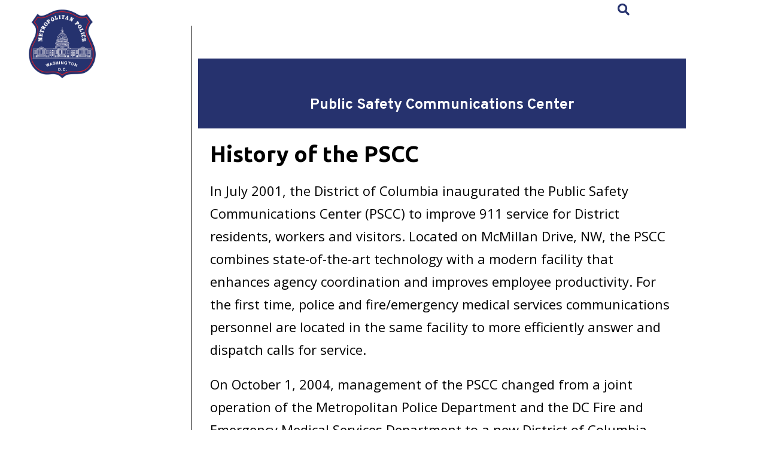

--- FILE ---
content_type: text/html; charset=utf-8
request_url: https://mpdc.dc.gov/ko/page/public-safety-communications-center
body_size: 37232
content:
<!DOCTYPE html PUBLIC "-//W3C//DTD HTML+RDFa 1.1//EN">
<html lang="ko" dir="ltr" version="HTML+RDFa 1.1"
  xmlns:content="http://purl.org/rss/1.0/modules/content/"
  xmlns:dc="http://purl.org/dc/terms/"
  xmlns:foaf="http://xmlns.com/foaf/0.1/"
  xmlns:og="http://ogp.me/ns#"
  xmlns:rdfs="http://www.w3.org/2000/01/rdf-schema#"
  xmlns:sioc="http://rdfs.org/sioc/ns#"
  xmlns:sioct="http://rdfs.org/sioc/types#"
  xmlns:skos="http://www.w3.org/2004/02/skos/core#"
  xmlns:xsd="http://www.w3.org/2001/XMLSchema#">
<head profile="http://www.w3.org/1999/xhtml/vocab">
  <meta http-equiv="Content-Type" content="text/html; charset=utf-8" /><script type="text/javascript">(window.NREUM||(NREUM={})).init={ajax:{deny_list:["bam.nr-data.net"]},feature_flags:["soft_nav"]};(window.NREUM||(NREUM={})).loader_config={licenseKey:"348872d504",applicationID:"496267014",browserID:"496267118"};;/*! For license information please see nr-loader-rum-1.308.0.min.js.LICENSE.txt */
(()=>{var e,t,r={163:(e,t,r)=>{"use strict";r.d(t,{j:()=>E});var n=r(384),i=r(1741);var a=r(2555);r(860).K7.genericEvents;const s="experimental.resources",o="register",c=e=>{if(!e||"string"!=typeof e)return!1;try{document.createDocumentFragment().querySelector(e)}catch{return!1}return!0};var d=r(2614),u=r(944),l=r(8122);const f="[data-nr-mask]",g=e=>(0,l.a)(e,(()=>{const e={feature_flags:[],experimental:{allow_registered_children:!1,resources:!1},mask_selector:"*",block_selector:"[data-nr-block]",mask_input_options:{color:!1,date:!1,"datetime-local":!1,email:!1,month:!1,number:!1,range:!1,search:!1,tel:!1,text:!1,time:!1,url:!1,week:!1,textarea:!1,select:!1,password:!0}};return{ajax:{deny_list:void 0,block_internal:!0,enabled:!0,autoStart:!0},api:{get allow_registered_children(){return e.feature_flags.includes(o)||e.experimental.allow_registered_children},set allow_registered_children(t){e.experimental.allow_registered_children=t},duplicate_registered_data:!1},browser_consent_mode:{enabled:!1},distributed_tracing:{enabled:void 0,exclude_newrelic_header:void 0,cors_use_newrelic_header:void 0,cors_use_tracecontext_headers:void 0,allowed_origins:void 0},get feature_flags(){return e.feature_flags},set feature_flags(t){e.feature_flags=t},generic_events:{enabled:!0,autoStart:!0},harvest:{interval:30},jserrors:{enabled:!0,autoStart:!0},logging:{enabled:!0,autoStart:!0},metrics:{enabled:!0,autoStart:!0},obfuscate:void 0,page_action:{enabled:!0},page_view_event:{enabled:!0,autoStart:!0},page_view_timing:{enabled:!0,autoStart:!0},performance:{capture_marks:!1,capture_measures:!1,capture_detail:!0,resources:{get enabled(){return e.feature_flags.includes(s)||e.experimental.resources},set enabled(t){e.experimental.resources=t},asset_types:[],first_party_domains:[],ignore_newrelic:!0}},privacy:{cookies_enabled:!0},proxy:{assets:void 0,beacon:void 0},session:{expiresMs:d.wk,inactiveMs:d.BB},session_replay:{autoStart:!0,enabled:!1,preload:!1,sampling_rate:10,error_sampling_rate:100,collect_fonts:!1,inline_images:!1,fix_stylesheets:!0,mask_all_inputs:!0,get mask_text_selector(){return e.mask_selector},set mask_text_selector(t){c(t)?e.mask_selector="".concat(t,",").concat(f):""===t||null===t?e.mask_selector=f:(0,u.R)(5,t)},get block_class(){return"nr-block"},get ignore_class(){return"nr-ignore"},get mask_text_class(){return"nr-mask"},get block_selector(){return e.block_selector},set block_selector(t){c(t)?e.block_selector+=",".concat(t):""!==t&&(0,u.R)(6,t)},get mask_input_options(){return e.mask_input_options},set mask_input_options(t){t&&"object"==typeof t?e.mask_input_options={...t,password:!0}:(0,u.R)(7,t)}},session_trace:{enabled:!0,autoStart:!0},soft_navigations:{enabled:!0,autoStart:!0},spa:{enabled:!0,autoStart:!0},ssl:void 0,user_actions:{enabled:!0,elementAttributes:["id","className","tagName","type"]}}})());var p=r(6154),m=r(9324);let h=0;const v={buildEnv:m.F3,distMethod:m.Xs,version:m.xv,originTime:p.WN},b={consented:!1},y={appMetadata:{},get consented(){return this.session?.state?.consent||b.consented},set consented(e){b.consented=e},customTransaction:void 0,denyList:void 0,disabled:!1,harvester:void 0,isolatedBacklog:!1,isRecording:!1,loaderType:void 0,maxBytes:3e4,obfuscator:void 0,onerror:void 0,ptid:void 0,releaseIds:{},session:void 0,timeKeeper:void 0,registeredEntities:[],jsAttributesMetadata:{bytes:0},get harvestCount(){return++h}},_=e=>{const t=(0,l.a)(e,y),r=Object.keys(v).reduce((e,t)=>(e[t]={value:v[t],writable:!1,configurable:!0,enumerable:!0},e),{});return Object.defineProperties(t,r)};var w=r(5701);const x=e=>{const t=e.startsWith("http");e+="/",r.p=t?e:"https://"+e};var R=r(7836),k=r(3241);const A={accountID:void 0,trustKey:void 0,agentID:void 0,licenseKey:void 0,applicationID:void 0,xpid:void 0},S=e=>(0,l.a)(e,A),T=new Set;function E(e,t={},r,s){let{init:o,info:c,loader_config:d,runtime:u={},exposed:l=!0}=t;if(!c){const e=(0,n.pV)();o=e.init,c=e.info,d=e.loader_config}e.init=g(o||{}),e.loader_config=S(d||{}),c.jsAttributes??={},p.bv&&(c.jsAttributes.isWorker=!0),e.info=(0,a.D)(c);const f=e.init,m=[c.beacon,c.errorBeacon];T.has(e.agentIdentifier)||(f.proxy.assets&&(x(f.proxy.assets),m.push(f.proxy.assets)),f.proxy.beacon&&m.push(f.proxy.beacon),e.beacons=[...m],function(e){const t=(0,n.pV)();Object.getOwnPropertyNames(i.W.prototype).forEach(r=>{const n=i.W.prototype[r];if("function"!=typeof n||"constructor"===n)return;let a=t[r];e[r]&&!1!==e.exposed&&"micro-agent"!==e.runtime?.loaderType&&(t[r]=(...t)=>{const n=e[r](...t);return a?a(...t):n})})}(e),(0,n.US)("activatedFeatures",w.B)),u.denyList=[...f.ajax.deny_list||[],...f.ajax.block_internal?m:[]],u.ptid=e.agentIdentifier,u.loaderType=r,e.runtime=_(u),T.has(e.agentIdentifier)||(e.ee=R.ee.get(e.agentIdentifier),e.exposed=l,(0,k.W)({agentIdentifier:e.agentIdentifier,drained:!!w.B?.[e.agentIdentifier],type:"lifecycle",name:"initialize",feature:void 0,data:e.config})),T.add(e.agentIdentifier)}},384:(e,t,r)=>{"use strict";r.d(t,{NT:()=>s,US:()=>u,Zm:()=>o,bQ:()=>d,dV:()=>c,pV:()=>l});var n=r(6154),i=r(1863),a=r(1910);const s={beacon:"bam.nr-data.net",errorBeacon:"bam.nr-data.net"};function o(){return n.gm.NREUM||(n.gm.NREUM={}),void 0===n.gm.newrelic&&(n.gm.newrelic=n.gm.NREUM),n.gm.NREUM}function c(){let e=o();return e.o||(e.o={ST:n.gm.setTimeout,SI:n.gm.setImmediate||n.gm.setInterval,CT:n.gm.clearTimeout,XHR:n.gm.XMLHttpRequest,REQ:n.gm.Request,EV:n.gm.Event,PR:n.gm.Promise,MO:n.gm.MutationObserver,FETCH:n.gm.fetch,WS:n.gm.WebSocket},(0,a.i)(...Object.values(e.o))),e}function d(e,t){let r=o();r.initializedAgents??={},t.initializedAt={ms:(0,i.t)(),date:new Date},r.initializedAgents[e]=t}function u(e,t){o()[e]=t}function l(){return function(){let e=o();const t=e.info||{};e.info={beacon:s.beacon,errorBeacon:s.errorBeacon,...t}}(),function(){let e=o();const t=e.init||{};e.init={...t}}(),c(),function(){let e=o();const t=e.loader_config||{};e.loader_config={...t}}(),o()}},782:(e,t,r)=>{"use strict";r.d(t,{T:()=>n});const n=r(860).K7.pageViewTiming},860:(e,t,r)=>{"use strict";r.d(t,{$J:()=>u,K7:()=>c,P3:()=>d,XX:()=>i,Yy:()=>o,df:()=>a,qY:()=>n,v4:()=>s});const n="events",i="jserrors",a="browser/blobs",s="rum",o="browser/logs",c={ajax:"ajax",genericEvents:"generic_events",jserrors:i,logging:"logging",metrics:"metrics",pageAction:"page_action",pageViewEvent:"page_view_event",pageViewTiming:"page_view_timing",sessionReplay:"session_replay",sessionTrace:"session_trace",softNav:"soft_navigations",spa:"spa"},d={[c.pageViewEvent]:1,[c.pageViewTiming]:2,[c.metrics]:3,[c.jserrors]:4,[c.spa]:5,[c.ajax]:6,[c.sessionTrace]:7,[c.softNav]:8,[c.sessionReplay]:9,[c.logging]:10,[c.genericEvents]:11},u={[c.pageViewEvent]:s,[c.pageViewTiming]:n,[c.ajax]:n,[c.spa]:n,[c.softNav]:n,[c.metrics]:i,[c.jserrors]:i,[c.sessionTrace]:a,[c.sessionReplay]:a,[c.logging]:o,[c.genericEvents]:"ins"}},944:(e,t,r)=>{"use strict";r.d(t,{R:()=>i});var n=r(3241);function i(e,t){"function"==typeof console.debug&&(console.debug("New Relic Warning: https://github.com/newrelic/newrelic-browser-agent/blob/main/docs/warning-codes.md#".concat(e),t),(0,n.W)({agentIdentifier:null,drained:null,type:"data",name:"warn",feature:"warn",data:{code:e,secondary:t}}))}},1687:(e,t,r)=>{"use strict";r.d(t,{Ak:()=>d,Ze:()=>f,x3:()=>u});var n=r(3241),i=r(7836),a=r(3606),s=r(860),o=r(2646);const c={};function d(e,t){const r={staged:!1,priority:s.P3[t]||0};l(e),c[e].get(t)||c[e].set(t,r)}function u(e,t){e&&c[e]&&(c[e].get(t)&&c[e].delete(t),p(e,t,!1),c[e].size&&g(e))}function l(e){if(!e)throw new Error("agentIdentifier required");c[e]||(c[e]=new Map)}function f(e="",t="feature",r=!1){if(l(e),!e||!c[e].get(t)||r)return p(e,t);c[e].get(t).staged=!0,g(e)}function g(e){const t=Array.from(c[e]);t.every(([e,t])=>t.staged)&&(t.sort((e,t)=>e[1].priority-t[1].priority),t.forEach(([t])=>{c[e].delete(t),p(e,t)}))}function p(e,t,r=!0){const s=e?i.ee.get(e):i.ee,c=a.i.handlers;if(!s.aborted&&s.backlog&&c){if((0,n.W)({agentIdentifier:e,type:"lifecycle",name:"drain",feature:t}),r){const e=s.backlog[t],r=c[t];if(r){for(let t=0;e&&t<e.length;++t)m(e[t],r);Object.entries(r).forEach(([e,t])=>{Object.values(t||{}).forEach(t=>{t[0]?.on&&t[0]?.context()instanceof o.y&&t[0].on(e,t[1])})})}}s.isolatedBacklog||delete c[t],s.backlog[t]=null,s.emit("drain-"+t,[])}}function m(e,t){var r=e[1];Object.values(t[r]||{}).forEach(t=>{var r=e[0];if(t[0]===r){var n=t[1],i=e[3],a=e[2];n.apply(i,a)}})}},1738:(e,t,r)=>{"use strict";r.d(t,{U:()=>g,Y:()=>f});var n=r(3241),i=r(9908),a=r(1863),s=r(944),o=r(5701),c=r(3969),d=r(8362),u=r(860),l=r(4261);function f(e,t,r,a){const f=a||r;!f||f[e]&&f[e]!==d.d.prototype[e]||(f[e]=function(){(0,i.p)(c.xV,["API/"+e+"/called"],void 0,u.K7.metrics,r.ee),(0,n.W)({agentIdentifier:r.agentIdentifier,drained:!!o.B?.[r.agentIdentifier],type:"data",name:"api",feature:l.Pl+e,data:{}});try{return t.apply(this,arguments)}catch(e){(0,s.R)(23,e)}})}function g(e,t,r,n,s){const o=e.info;null===r?delete o.jsAttributes[t]:o.jsAttributes[t]=r,(s||null===r)&&(0,i.p)(l.Pl+n,[(0,a.t)(),t,r],void 0,"session",e.ee)}},1741:(e,t,r)=>{"use strict";r.d(t,{W:()=>a});var n=r(944),i=r(4261);class a{#e(e,...t){if(this[e]!==a.prototype[e])return this[e](...t);(0,n.R)(35,e)}addPageAction(e,t){return this.#e(i.hG,e,t)}register(e){return this.#e(i.eY,e)}recordCustomEvent(e,t){return this.#e(i.fF,e,t)}setPageViewName(e,t){return this.#e(i.Fw,e,t)}setCustomAttribute(e,t,r){return this.#e(i.cD,e,t,r)}noticeError(e,t){return this.#e(i.o5,e,t)}setUserId(e,t=!1){return this.#e(i.Dl,e,t)}setApplicationVersion(e){return this.#e(i.nb,e)}setErrorHandler(e){return this.#e(i.bt,e)}addRelease(e,t){return this.#e(i.k6,e,t)}log(e,t){return this.#e(i.$9,e,t)}start(){return this.#e(i.d3)}finished(e){return this.#e(i.BL,e)}recordReplay(){return this.#e(i.CH)}pauseReplay(){return this.#e(i.Tb)}addToTrace(e){return this.#e(i.U2,e)}setCurrentRouteName(e){return this.#e(i.PA,e)}interaction(e){return this.#e(i.dT,e)}wrapLogger(e,t,r){return this.#e(i.Wb,e,t,r)}measure(e,t){return this.#e(i.V1,e,t)}consent(e){return this.#e(i.Pv,e)}}},1863:(e,t,r)=>{"use strict";function n(){return Math.floor(performance.now())}r.d(t,{t:()=>n})},1910:(e,t,r)=>{"use strict";r.d(t,{i:()=>a});var n=r(944);const i=new Map;function a(...e){return e.every(e=>{if(i.has(e))return i.get(e);const t="function"==typeof e?e.toString():"",r=t.includes("[native code]"),a=t.includes("nrWrapper");return r||a||(0,n.R)(64,e?.name||t),i.set(e,r),r})}},2555:(e,t,r)=>{"use strict";r.d(t,{D:()=>o,f:()=>s});var n=r(384),i=r(8122);const a={beacon:n.NT.beacon,errorBeacon:n.NT.errorBeacon,licenseKey:void 0,applicationID:void 0,sa:void 0,queueTime:void 0,applicationTime:void 0,ttGuid:void 0,user:void 0,account:void 0,product:void 0,extra:void 0,jsAttributes:{},userAttributes:void 0,atts:void 0,transactionName:void 0,tNamePlain:void 0};function s(e){try{return!!e.licenseKey&&!!e.errorBeacon&&!!e.applicationID}catch(e){return!1}}const o=e=>(0,i.a)(e,a)},2614:(e,t,r)=>{"use strict";r.d(t,{BB:()=>s,H3:()=>n,g:()=>d,iL:()=>c,tS:()=>o,uh:()=>i,wk:()=>a});const n="NRBA",i="SESSION",a=144e5,s=18e5,o={STARTED:"session-started",PAUSE:"session-pause",RESET:"session-reset",RESUME:"session-resume",UPDATE:"session-update"},c={SAME_TAB:"same-tab",CROSS_TAB:"cross-tab"},d={OFF:0,FULL:1,ERROR:2}},2646:(e,t,r)=>{"use strict";r.d(t,{y:()=>n});class n{constructor(e){this.contextId=e}}},2843:(e,t,r)=>{"use strict";r.d(t,{G:()=>a,u:()=>i});var n=r(3878);function i(e,t=!1,r,i){(0,n.DD)("visibilitychange",function(){if(t)return void("hidden"===document.visibilityState&&e());e(document.visibilityState)},r,i)}function a(e,t,r){(0,n.sp)("pagehide",e,t,r)}},3241:(e,t,r)=>{"use strict";r.d(t,{W:()=>a});var n=r(6154);const i="newrelic";function a(e={}){try{n.gm.dispatchEvent(new CustomEvent(i,{detail:e}))}catch(e){}}},3606:(e,t,r)=>{"use strict";r.d(t,{i:()=>a});var n=r(9908);a.on=s;var i=a.handlers={};function a(e,t,r,a){s(a||n.d,i,e,t,r)}function s(e,t,r,i,a){a||(a="feature"),e||(e=n.d);var s=t[a]=t[a]||{};(s[r]=s[r]||[]).push([e,i])}},3878:(e,t,r)=>{"use strict";function n(e,t){return{capture:e,passive:!1,signal:t}}function i(e,t,r=!1,i){window.addEventListener(e,t,n(r,i))}function a(e,t,r=!1,i){document.addEventListener(e,t,n(r,i))}r.d(t,{DD:()=>a,jT:()=>n,sp:()=>i})},3969:(e,t,r)=>{"use strict";r.d(t,{TZ:()=>n,XG:()=>o,rs:()=>i,xV:()=>s,z_:()=>a});const n=r(860).K7.metrics,i="sm",a="cm",s="storeSupportabilityMetrics",o="storeEventMetrics"},4234:(e,t,r)=>{"use strict";r.d(t,{W:()=>a});var n=r(7836),i=r(1687);class a{constructor(e,t){this.agentIdentifier=e,this.ee=n.ee.get(e),this.featureName=t,this.blocked=!1}deregisterDrain(){(0,i.x3)(this.agentIdentifier,this.featureName)}}},4261:(e,t,r)=>{"use strict";r.d(t,{$9:()=>d,BL:()=>o,CH:()=>g,Dl:()=>_,Fw:()=>y,PA:()=>h,Pl:()=>n,Pv:()=>k,Tb:()=>l,U2:()=>a,V1:()=>R,Wb:()=>x,bt:()=>b,cD:()=>v,d3:()=>w,dT:()=>c,eY:()=>p,fF:()=>f,hG:()=>i,k6:()=>s,nb:()=>m,o5:()=>u});const n="api-",i="addPageAction",a="addToTrace",s="addRelease",o="finished",c="interaction",d="log",u="noticeError",l="pauseReplay",f="recordCustomEvent",g="recordReplay",p="register",m="setApplicationVersion",h="setCurrentRouteName",v="setCustomAttribute",b="setErrorHandler",y="setPageViewName",_="setUserId",w="start",x="wrapLogger",R="measure",k="consent"},5289:(e,t,r)=>{"use strict";r.d(t,{GG:()=>s,Qr:()=>c,sB:()=>o});var n=r(3878),i=r(6389);function a(){return"undefined"==typeof document||"complete"===document.readyState}function s(e,t){if(a())return e();const r=(0,i.J)(e),s=setInterval(()=>{a()&&(clearInterval(s),r())},500);(0,n.sp)("load",r,t)}function o(e){if(a())return e();(0,n.DD)("DOMContentLoaded",e)}function c(e){if(a())return e();(0,n.sp)("popstate",e)}},5607:(e,t,r)=>{"use strict";r.d(t,{W:()=>n});const n=(0,r(9566).bz)()},5701:(e,t,r)=>{"use strict";r.d(t,{B:()=>a,t:()=>s});var n=r(3241);const i=new Set,a={};function s(e,t){const r=t.agentIdentifier;a[r]??={},e&&"object"==typeof e&&(i.has(r)||(t.ee.emit("rumresp",[e]),a[r]=e,i.add(r),(0,n.W)({agentIdentifier:r,loaded:!0,drained:!0,type:"lifecycle",name:"load",feature:void 0,data:e})))}},6154:(e,t,r)=>{"use strict";r.d(t,{OF:()=>c,RI:()=>i,WN:()=>u,bv:()=>a,eN:()=>l,gm:()=>s,mw:()=>o,sb:()=>d});var n=r(1863);const i="undefined"!=typeof window&&!!window.document,a="undefined"!=typeof WorkerGlobalScope&&("undefined"!=typeof self&&self instanceof WorkerGlobalScope&&self.navigator instanceof WorkerNavigator||"undefined"!=typeof globalThis&&globalThis instanceof WorkerGlobalScope&&globalThis.navigator instanceof WorkerNavigator),s=i?window:"undefined"!=typeof WorkerGlobalScope&&("undefined"!=typeof self&&self instanceof WorkerGlobalScope&&self||"undefined"!=typeof globalThis&&globalThis instanceof WorkerGlobalScope&&globalThis),o=Boolean("hidden"===s?.document?.visibilityState),c=/iPad|iPhone|iPod/.test(s.navigator?.userAgent),d=c&&"undefined"==typeof SharedWorker,u=((()=>{const e=s.navigator?.userAgent?.match(/Firefox[/\s](\d+\.\d+)/);Array.isArray(e)&&e.length>=2&&e[1]})(),Date.now()-(0,n.t)()),l=()=>"undefined"!=typeof PerformanceNavigationTiming&&s?.performance?.getEntriesByType("navigation")?.[0]?.responseStart},6389:(e,t,r)=>{"use strict";function n(e,t=500,r={}){const n=r?.leading||!1;let i;return(...r)=>{n&&void 0===i&&(e.apply(this,r),i=setTimeout(()=>{i=clearTimeout(i)},t)),n||(clearTimeout(i),i=setTimeout(()=>{e.apply(this,r)},t))}}function i(e){let t=!1;return(...r)=>{t||(t=!0,e.apply(this,r))}}r.d(t,{J:()=>i,s:()=>n})},6630:(e,t,r)=>{"use strict";r.d(t,{T:()=>n});const n=r(860).K7.pageViewEvent},7699:(e,t,r)=>{"use strict";r.d(t,{It:()=>a,KC:()=>o,No:()=>i,qh:()=>s});var n=r(860);const i=16e3,a=1e6,s="SESSION_ERROR",o={[n.K7.logging]:!0,[n.K7.genericEvents]:!1,[n.K7.jserrors]:!1,[n.K7.ajax]:!1}},7836:(e,t,r)=>{"use strict";r.d(t,{P:()=>o,ee:()=>c});var n=r(384),i=r(8990),a=r(2646),s=r(5607);const o="nr@context:".concat(s.W),c=function e(t,r){var n={},s={},u={},l=!1;try{l=16===r.length&&d.initializedAgents?.[r]?.runtime.isolatedBacklog}catch(e){}var f={on:p,addEventListener:p,removeEventListener:function(e,t){var r=n[e];if(!r)return;for(var i=0;i<r.length;i++)r[i]===t&&r.splice(i,1)},emit:function(e,r,n,i,a){!1!==a&&(a=!0);if(c.aborted&&!i)return;t&&a&&t.emit(e,r,n);var o=g(n);m(e).forEach(e=>{e.apply(o,r)});var d=v()[s[e]];d&&d.push([f,e,r,o]);return o},get:h,listeners:m,context:g,buffer:function(e,t){const r=v();if(t=t||"feature",f.aborted)return;Object.entries(e||{}).forEach(([e,n])=>{s[n]=t,t in r||(r[t]=[])})},abort:function(){f._aborted=!0,Object.keys(f.backlog).forEach(e=>{delete f.backlog[e]})},isBuffering:function(e){return!!v()[s[e]]},debugId:r,backlog:l?{}:t&&"object"==typeof t.backlog?t.backlog:{},isolatedBacklog:l};return Object.defineProperty(f,"aborted",{get:()=>{let e=f._aborted||!1;return e||(t&&(e=t.aborted),e)}}),f;function g(e){return e&&e instanceof a.y?e:e?(0,i.I)(e,o,()=>new a.y(o)):new a.y(o)}function p(e,t){n[e]=m(e).concat(t)}function m(e){return n[e]||[]}function h(t){return u[t]=u[t]||e(f,t)}function v(){return f.backlog}}(void 0,"globalEE"),d=(0,n.Zm)();d.ee||(d.ee=c)},8122:(e,t,r)=>{"use strict";r.d(t,{a:()=>i});var n=r(944);function i(e,t){try{if(!e||"object"!=typeof e)return(0,n.R)(3);if(!t||"object"!=typeof t)return(0,n.R)(4);const r=Object.create(Object.getPrototypeOf(t),Object.getOwnPropertyDescriptors(t)),a=0===Object.keys(r).length?e:r;for(let s in a)if(void 0!==e[s])try{if(null===e[s]){r[s]=null;continue}Array.isArray(e[s])&&Array.isArray(t[s])?r[s]=Array.from(new Set([...e[s],...t[s]])):"object"==typeof e[s]&&"object"==typeof t[s]?r[s]=i(e[s],t[s]):r[s]=e[s]}catch(e){r[s]||(0,n.R)(1,e)}return r}catch(e){(0,n.R)(2,e)}}},8362:(e,t,r)=>{"use strict";r.d(t,{d:()=>a});var n=r(9566),i=r(1741);class a extends i.W{agentIdentifier=(0,n.LA)(16)}},8374:(e,t,r)=>{r.nc=(()=>{try{return document?.currentScript?.nonce}catch(e){}return""})()},8990:(e,t,r)=>{"use strict";r.d(t,{I:()=>i});var n=Object.prototype.hasOwnProperty;function i(e,t,r){if(n.call(e,t))return e[t];var i=r();if(Object.defineProperty&&Object.keys)try{return Object.defineProperty(e,t,{value:i,writable:!0,enumerable:!1}),i}catch(e){}return e[t]=i,i}},9324:(e,t,r)=>{"use strict";r.d(t,{F3:()=>i,Xs:()=>a,xv:()=>n});const n="1.308.0",i="PROD",a="CDN"},9566:(e,t,r)=>{"use strict";r.d(t,{LA:()=>o,bz:()=>s});var n=r(6154);const i="xxxxxxxx-xxxx-4xxx-yxxx-xxxxxxxxxxxx";function a(e,t){return e?15&e[t]:16*Math.random()|0}function s(){const e=n.gm?.crypto||n.gm?.msCrypto;let t,r=0;return e&&e.getRandomValues&&(t=e.getRandomValues(new Uint8Array(30))),i.split("").map(e=>"x"===e?a(t,r++).toString(16):"y"===e?(3&a()|8).toString(16):e).join("")}function o(e){const t=n.gm?.crypto||n.gm?.msCrypto;let r,i=0;t&&t.getRandomValues&&(r=t.getRandomValues(new Uint8Array(e)));const s=[];for(var o=0;o<e;o++)s.push(a(r,i++).toString(16));return s.join("")}},9908:(e,t,r)=>{"use strict";r.d(t,{d:()=>n,p:()=>i});var n=r(7836).ee.get("handle");function i(e,t,r,i,a){a?(a.buffer([e],i),a.emit(e,t,r)):(n.buffer([e],i),n.emit(e,t,r))}}},n={};function i(e){var t=n[e];if(void 0!==t)return t.exports;var a=n[e]={exports:{}};return r[e](a,a.exports,i),a.exports}i.m=r,i.d=(e,t)=>{for(var r in t)i.o(t,r)&&!i.o(e,r)&&Object.defineProperty(e,r,{enumerable:!0,get:t[r]})},i.f={},i.e=e=>Promise.all(Object.keys(i.f).reduce((t,r)=>(i.f[r](e,t),t),[])),i.u=e=>"nr-rum-1.308.0.min.js",i.o=(e,t)=>Object.prototype.hasOwnProperty.call(e,t),e={},t="NRBA-1.308.0.PROD:",i.l=(r,n,a,s)=>{if(e[r])e[r].push(n);else{var o,c;if(void 0!==a)for(var d=document.getElementsByTagName("script"),u=0;u<d.length;u++){var l=d[u];if(l.getAttribute("src")==r||l.getAttribute("data-webpack")==t+a){o=l;break}}if(!o){c=!0;var f={296:"sha512-+MIMDsOcckGXa1EdWHqFNv7P+JUkd5kQwCBr3KE6uCvnsBNUrdSt4a/3/L4j4TxtnaMNjHpza2/erNQbpacJQA=="};(o=document.createElement("script")).charset="utf-8",i.nc&&o.setAttribute("nonce",i.nc),o.setAttribute("data-webpack",t+a),o.src=r,0!==o.src.indexOf(window.location.origin+"/")&&(o.crossOrigin="anonymous"),f[s]&&(o.integrity=f[s])}e[r]=[n];var g=(t,n)=>{o.onerror=o.onload=null,clearTimeout(p);var i=e[r];if(delete e[r],o.parentNode&&o.parentNode.removeChild(o),i&&i.forEach(e=>e(n)),t)return t(n)},p=setTimeout(g.bind(null,void 0,{type:"timeout",target:o}),12e4);o.onerror=g.bind(null,o.onerror),o.onload=g.bind(null,o.onload),c&&document.head.appendChild(o)}},i.r=e=>{"undefined"!=typeof Symbol&&Symbol.toStringTag&&Object.defineProperty(e,Symbol.toStringTag,{value:"Module"}),Object.defineProperty(e,"__esModule",{value:!0})},i.p="https://js-agent.newrelic.com/",(()=>{var e={374:0,840:0};i.f.j=(t,r)=>{var n=i.o(e,t)?e[t]:void 0;if(0!==n)if(n)r.push(n[2]);else{var a=new Promise((r,i)=>n=e[t]=[r,i]);r.push(n[2]=a);var s=i.p+i.u(t),o=new Error;i.l(s,r=>{if(i.o(e,t)&&(0!==(n=e[t])&&(e[t]=void 0),n)){var a=r&&("load"===r.type?"missing":r.type),s=r&&r.target&&r.target.src;o.message="Loading chunk "+t+" failed: ("+a+": "+s+")",o.name="ChunkLoadError",o.type=a,o.request=s,n[1](o)}},"chunk-"+t,t)}};var t=(t,r)=>{var n,a,[s,o,c]=r,d=0;if(s.some(t=>0!==e[t])){for(n in o)i.o(o,n)&&(i.m[n]=o[n]);if(c)c(i)}for(t&&t(r);d<s.length;d++)a=s[d],i.o(e,a)&&e[a]&&e[a][0](),e[a]=0},r=self["webpackChunk:NRBA-1.308.0.PROD"]=self["webpackChunk:NRBA-1.308.0.PROD"]||[];r.forEach(t.bind(null,0)),r.push=t.bind(null,r.push.bind(r))})(),(()=>{"use strict";i(8374);var e=i(8362),t=i(860);const r=Object.values(t.K7);var n=i(163);var a=i(9908),s=i(1863),o=i(4261),c=i(1738);var d=i(1687),u=i(4234),l=i(5289),f=i(6154),g=i(944),p=i(384);const m=e=>f.RI&&!0===e?.privacy.cookies_enabled;function h(e){return!!(0,p.dV)().o.MO&&m(e)&&!0===e?.session_trace.enabled}var v=i(6389),b=i(7699);class y extends u.W{constructor(e,t){super(e.agentIdentifier,t),this.agentRef=e,this.abortHandler=void 0,this.featAggregate=void 0,this.loadedSuccessfully=void 0,this.onAggregateImported=new Promise(e=>{this.loadedSuccessfully=e}),this.deferred=Promise.resolve(),!1===e.init[this.featureName].autoStart?this.deferred=new Promise((t,r)=>{this.ee.on("manual-start-all",(0,v.J)(()=>{(0,d.Ak)(e.agentIdentifier,this.featureName),t()}))}):(0,d.Ak)(e.agentIdentifier,t)}importAggregator(e,t,r={}){if(this.featAggregate)return;const n=async()=>{let n;await this.deferred;try{if(m(e.init)){const{setupAgentSession:t}=await i.e(296).then(i.bind(i,3305));n=t(e)}}catch(e){(0,g.R)(20,e),this.ee.emit("internal-error",[e]),(0,a.p)(b.qh,[e],void 0,this.featureName,this.ee)}try{if(!this.#t(this.featureName,n,e.init))return(0,d.Ze)(this.agentIdentifier,this.featureName),void this.loadedSuccessfully(!1);const{Aggregate:i}=await t();this.featAggregate=new i(e,r),e.runtime.harvester.initializedAggregates.push(this.featAggregate),this.loadedSuccessfully(!0)}catch(e){(0,g.R)(34,e),this.abortHandler?.(),(0,d.Ze)(this.agentIdentifier,this.featureName,!0),this.loadedSuccessfully(!1),this.ee&&this.ee.abort()}};f.RI?(0,l.GG)(()=>n(),!0):n()}#t(e,r,n){if(this.blocked)return!1;switch(e){case t.K7.sessionReplay:return h(n)&&!!r;case t.K7.sessionTrace:return!!r;default:return!0}}}var _=i(6630),w=i(2614),x=i(3241);class R extends y{static featureName=_.T;constructor(e){var t;super(e,_.T),this.setupInspectionEvents(e.agentIdentifier),t=e,(0,c.Y)(o.Fw,function(e,r){"string"==typeof e&&("/"!==e.charAt(0)&&(e="/"+e),t.runtime.customTransaction=(r||"http://custom.transaction")+e,(0,a.p)(o.Pl+o.Fw,[(0,s.t)()],void 0,void 0,t.ee))},t),this.importAggregator(e,()=>i.e(296).then(i.bind(i,3943)))}setupInspectionEvents(e){const t=(t,r)=>{t&&(0,x.W)({agentIdentifier:e,timeStamp:t.timeStamp,loaded:"complete"===t.target.readyState,type:"window",name:r,data:t.target.location+""})};(0,l.sB)(e=>{t(e,"DOMContentLoaded")}),(0,l.GG)(e=>{t(e,"load")}),(0,l.Qr)(e=>{t(e,"navigate")}),this.ee.on(w.tS.UPDATE,(t,r)=>{(0,x.W)({agentIdentifier:e,type:"lifecycle",name:"session",data:r})})}}class k extends e.d{constructor(e){var t;(super(),f.gm)?(this.features={},(0,p.bQ)(this.agentIdentifier,this),this.desiredFeatures=new Set(e.features||[]),this.desiredFeatures.add(R),(0,n.j)(this,e,e.loaderType||"agent"),t=this,(0,c.Y)(o.cD,function(e,r,n=!1){if("string"==typeof e){if(["string","number","boolean"].includes(typeof r)||null===r)return(0,c.U)(t,e,r,o.cD,n);(0,g.R)(40,typeof r)}else(0,g.R)(39,typeof e)},t),function(e){(0,c.Y)(o.Dl,function(t,r=!1){if("string"!=typeof t&&null!==t)return void(0,g.R)(41,typeof t);const n=e.info.jsAttributes["enduser.id"];r&&null!=n&&n!==t?(0,a.p)(o.Pl+"setUserIdAndResetSession",[t],void 0,"session",e.ee):(0,c.U)(e,"enduser.id",t,o.Dl,!0)},e)}(this),function(e){(0,c.Y)(o.nb,function(t){if("string"==typeof t||null===t)return(0,c.U)(e,"application.version",t,o.nb,!1);(0,g.R)(42,typeof t)},e)}(this),function(e){(0,c.Y)(o.d3,function(){e.ee.emit("manual-start-all")},e)}(this),function(e){(0,c.Y)(o.Pv,function(t=!0){if("boolean"==typeof t){if((0,a.p)(o.Pl+o.Pv,[t],void 0,"session",e.ee),e.runtime.consented=t,t){const t=e.features.page_view_event;t.onAggregateImported.then(e=>{const r=t.featAggregate;e&&!r.sentRum&&r.sendRum()})}}else(0,g.R)(65,typeof t)},e)}(this),this.run()):(0,g.R)(21)}get config(){return{info:this.info,init:this.init,loader_config:this.loader_config,runtime:this.runtime}}get api(){return this}run(){try{const e=function(e){const t={};return r.forEach(r=>{t[r]=!!e[r]?.enabled}),t}(this.init),n=[...this.desiredFeatures];n.sort((e,r)=>t.P3[e.featureName]-t.P3[r.featureName]),n.forEach(r=>{if(!e[r.featureName]&&r.featureName!==t.K7.pageViewEvent)return;if(r.featureName===t.K7.spa)return void(0,g.R)(67);const n=function(e){switch(e){case t.K7.ajax:return[t.K7.jserrors];case t.K7.sessionTrace:return[t.K7.ajax,t.K7.pageViewEvent];case t.K7.sessionReplay:return[t.K7.sessionTrace];case t.K7.pageViewTiming:return[t.K7.pageViewEvent];default:return[]}}(r.featureName).filter(e=>!(e in this.features));n.length>0&&(0,g.R)(36,{targetFeature:r.featureName,missingDependencies:n}),this.features[r.featureName]=new r(this)})}catch(e){(0,g.R)(22,e);for(const e in this.features)this.features[e].abortHandler?.();const t=(0,p.Zm)();delete t.initializedAgents[this.agentIdentifier]?.features,delete this.sharedAggregator;return t.ee.get(this.agentIdentifier).abort(),!1}}}var A=i(2843),S=i(782);class T extends y{static featureName=S.T;constructor(e){super(e,S.T),f.RI&&((0,A.u)(()=>(0,a.p)("docHidden",[(0,s.t)()],void 0,S.T,this.ee),!0),(0,A.G)(()=>(0,a.p)("winPagehide",[(0,s.t)()],void 0,S.T,this.ee)),this.importAggregator(e,()=>i.e(296).then(i.bind(i,2117))))}}var E=i(3969);class I extends y{static featureName=E.TZ;constructor(e){super(e,E.TZ),f.RI&&document.addEventListener("securitypolicyviolation",e=>{(0,a.p)(E.xV,["Generic/CSPViolation/Detected"],void 0,this.featureName,this.ee)}),this.importAggregator(e,()=>i.e(296).then(i.bind(i,9623)))}}new k({features:[R,T,I],loaderType:"lite"})})()})();</script>
<meta name="viewport" content="width=device-width, initial-scale=1, maximum-scale=2, minimum-scale=1, user-scalable=yes" />
<meta name="description" content="History of the PSCC In July 2001, the District of Columbia inaugurated the Public Safety Communications Center (PSCC) to improve 911 service for District residents, workers and visitors. Located on McMillan Drive, NW, the PSCC combines state-of-the-art technology with a modern facility that enhances agency coordination and improves employee productivity. For the first time, police and fire/emergency medical services communications personnel are located in the same facility to more efficiently answer and dispatch calls for service." />
<meta name="generator" content="Drupal 7 (http://drupal.org)" />
<link rel="canonical" href="https://mpdc.dc.gov/ko/page/public-safety-communications-center" />
<link rel="shortlink" href="https://mpdc.dc.gov/ko/page/public-safety-communications-center" />
<meta name="twitter:card" content="summary" />
<meta name="twitter:url" content="https://mpdc.dc.gov/ko/page/public-safety-communications-center" />
<meta name="twitter:title" content="Public Safety Communications Center" />
<meta name="twitter:description" content="History of the PSCC In July 2001, the District of Columbia inaugurated the Public Safety Communications Center (PSCC) to improve 911 service for District residents, workers and visitors. Located on McMillan Drive, NW, the PSCC combines state-of-the-art technology with a modern facility that enhances agency coordination and improves employee productivity. For the first time, police and fire/emergency medical services communications personnel are located in the same facility to more efficiently answer and dispatch calls for service." />
  <title>Public Safety Communications Center | mpdc</title>  
  <style type="text/css" media="all">
@import url("https://mpdc.dc.gov/modules/system/system.base.css?szii6f");
@import url("https://mpdc.dc.gov/modules/system/system.menus.css?szii6f");
@import url("https://mpdc.dc.gov/modules/system/system.messages.css?szii6f");
@import url("https://mpdc.dc.gov/modules/system/system.theme.css?szii6f");
</style>
<style type="text/css" media="all">
@import url("https://mpdc.dc.gov/modules/book/book.css?szii6f");
@import url("https://mpdc.dc.gov/modules/comment/comment.css?szii6f");
@import url("https://mpdc.dc.gov/sites/all/modules/date/date_api/date.css?szii6f");
@import url("https://mpdc.dc.gov/sites/all/modules/date/date_popup/themes/datepicker.1.7.css?szii6f");
@import url("https://mpdc.dc.gov/sites/all/modules/date/date_repeat_field/date_repeat_field.css?szii6f");
@import url("https://mpdc.dc.gov/sites/all/modules/domain/domain_nav/domain_nav.css?szii6f");
@import url("https://mpdc.dc.gov/modules/field/theme/field.css?szii6f");
@import url("https://mpdc.dc.gov/modules/node/node.css?szii6f");
@import url("https://mpdc.dc.gov/modules/search/search.css?szii6f");
@import url("https://mpdc.dc.gov/modules/user/user.css?szii6f");
@import url("https://mpdc.dc.gov/sites/all/modules/calendar/css/calendar_multiday.css?szii6f");
@import url("https://mpdc.dc.gov/sites/all/modules/views/css/views.css?szii6f");
@import url("https://mpdc.dc.gov/sites/all/modules/ckeditor/css/ckeditor.css?szii6f");
</style>
<style type="text/css" media="all">
@import url("https://mpdc.dc.gov/sites/all/modules/ctools/css/ctools.css?szii6f");
@import url("https://mpdc.dc.gov/sites/all/modules/contrib/flickrgallery/flickrgallery.css?szii6f");
@import url("https://mpdc.dc.gov/sites/all/modules/panels/css/panels.css?szii6f");
@import url("https://mpdc.dc.gov/sites/all/modules/rate/rate.css?szii6f");
@import url("https://mpdc.dc.gov/sites/all/modules/text_resize/text_resize.css?szii6f");
@import url("https://mpdc.dc.gov/sites/all/modules/extlink/extlink.css?szii6f");
</style>
<style type="text/css" media="all">
@import url("https://mpdc.dc.gov/sites/all/themes/omega/alpha/css/alpha-reset.css?szii6f");
@import url("https://mpdc.dc.gov/sites/all/themes/omega/alpha/css/alpha-mobile.css?szii6f");
@import url("https://mpdc.dc.gov/sites/all/themes/omega/omega/css/omega-text.css?szii6f");
@import url("https://mpdc.dc.gov/sites/all/themes/omega/omega/css/omega-branding.css?szii6f");
@import url("https://mpdc.dc.gov/sites/all/themes/omega/omega/css/omega-forms.css?szii6f");
@import url("https://mpdc.dc.gov/sites/all/themes/dc_agency_statehood/css/global.css?szii6f");
</style>

<!--[if (lt IE 9)&(!IEMobile)]>
<style type="text/css" media="all">
@import url("https://mpdc.dc.gov/sites/all/themes/dc_agency_statehood/css/dc-agency-statehood-alpha-default.css?szii6f");
@import url("https://mpdc.dc.gov/sites/all/themes/dc_agency_statehood/css/dc-agency-statehood-alpha-default-normal.css?szii6f");
@import url("https://mpdc.dc.gov/sites/all/themes/omega/alpha/css/grid/alpha_default/normal/alpha-default-normal-12.css?szii6f");
@import url("https://mpdc.dc.gov/sites/all/themes/omega/alpha/css/grid/alpha_default/normal/alpha-default-normal-24.css?szii6f");
</style>
<![endif]-->

<!--[if gte IE 9]><!-->
<style type="text/css" media="all and (min-width: 740px) and (min-device-width: 740px), (max-device-width: 800px) and (min-width: 740px) and (orientation:landscape)">
@import url("https://mpdc.dc.gov/sites/all/themes/dc_agency_statehood/css/dc-agency-statehood-alpha-default.css?szii6f");
@import url("https://mpdc.dc.gov/sites/all/themes/dc_agency_statehood/css/dc-agency-statehood-alpha-default-narrow.css?szii6f");
@import url("https://mpdc.dc.gov/sites/all/themes/omega/alpha/css/grid/alpha_default/narrow/alpha-default-narrow-12.css?szii6f");
@import url("https://mpdc.dc.gov/sites/all/themes/omega/alpha/css/grid/alpha_default/narrow/alpha-default-narrow-24.css?szii6f");
</style>
<!--<![endif]-->

<!--[if gte IE 9]><!-->
<style type="text/css" media="all and (min-width: 980px) and (min-device-width: 980px), all and (max-device-width: 1024px) and (min-width: 1024px) and (orientation:landscape)">
@import url("https://mpdc.dc.gov/sites/all/themes/dc_agency_statehood/css/dc-agency-statehood-alpha-default.css?szii6f");
@import url("https://mpdc.dc.gov/sites/all/themes/dc_agency_statehood/css/dc-agency-statehood-alpha-default-normal.css?szii6f");
@import url("https://mpdc.dc.gov/sites/all/themes/omega/alpha/css/grid/alpha_default/normal/alpha-default-normal-12.css?szii6f");
@import url("https://mpdc.dc.gov/sites/all/themes/omega/alpha/css/grid/alpha_default/normal/alpha-default-normal-24.css?szii6f");
</style>
<!--<![endif]-->

<!--[if gte IE 9]><!-->
<style type="text/css" media="all and (min-width: 1220px)">
@import url("https://mpdc.dc.gov/sites/all/themes/dc_agency_statehood/css/dc-agency-statehood-alpha-default.css?szii6f");
@import url("https://mpdc.dc.gov/sites/all/themes/dc_agency_statehood/css/dc-agency-statehood-alpha-default-wide.css?szii6f");
@import url("https://mpdc.dc.gov/sites/all/themes/omega/alpha/css/grid/alpha_default/wide/alpha-default-wide-12.css?szii6f");
@import url("https://mpdc.dc.gov/sites/all/themes/omega/alpha/css/grid/alpha_default/wide/alpha-default-wide-24.css?szii6f");
</style>
<!--<![endif]-->
  <script type="text/javascript" src="https://mpdc.dc.gov/sites/all/modules/contrib/jquery_update/replace/jquery/1.8/jquery.min.js?v=1.8.3"></script>
<script type="text/javascript" src="https://mpdc.dc.gov/misc/jquery-extend-3.4.0.js?v=1.8.3"></script>
<script type="text/javascript" src="https://mpdc.dc.gov/misc/jquery-html-prefilter-3.5.0-backport.js?v=1.8.3"></script>
<script type="text/javascript" src="https://mpdc.dc.gov/misc/jquery.once.js?v=1.2"></script>
<script type="text/javascript" src="https://mpdc.dc.gov/misc/drupal.js?szii6f"></script>
<script type="text/javascript">
<!--//--><![CDATA[//><!--
      // close script tag for SecKit protection
      //--><!]]>
      </script>
      <script type="text/javascript" src="/sites/all/modules/contrib/seckit/js/seckit.document_write.js"></script>
      <link type="text/css" rel="stylesheet" id="seckit-clickjacking-no-body" media="all" href="/sites/all/modules/contrib/seckit/css/seckit.no_body.css" />
      <!-- stop SecKit protection -->
      <noscript>
      <link type="text/css" rel="stylesheet" id="seckit-clickjacking-noscript-tag" media="all" href="/sites/all/modules/contrib/seckit/css/seckit.noscript_tag.css" />
      <div id="seckit-noscript-tag">
        Sorry, you need to enable JavaScript to visit this website.
      </div>
      </noscript>
      <script type="text/javascript">
      <!--//--><![CDATA[//><!--
      // open script tag to avoid syntax errors
//--><!]]>
</script>
<script type="text/javascript" src="https://mpdc.dc.gov/sites/all/modules/text_resize/jquery.cookie.js?szii6f"></script>
<script type="text/javascript">
<!--//--><![CDATA[//><!--
var text_resize_scope = "not-front #main, #zone-content";
    var text_resize_minimum = "12";
    var text_resize_maximum = "25";
    var text_resize_line_height_allow = 1;
    var text_resize_line_height_min = "16";
    var text_resize_line_height_max = "36";
//--><!]]>
</script>
<script type="text/javascript" src="https://mpdc.dc.gov/sites/all/modules/text_resize/text_resize.js?szii6f"></script>
<script type="text/javascript" src="https://mpdc.dc.gov/sites/all/modules/extlink/extlink.js?szii6f"></script>
<script type="text/javascript" src="https://mpdc.dc.gov/sites/all/modules/google_analytics/googleanalytics.js?szii6f"></script>
<script type="text/javascript">
<!--//--><![CDATA[//><!--
(function(i,s,o,g,r,a,m){i["GoogleAnalyticsObject"]=r;i[r]=i[r]||function(){(i[r].q=i[r].q||[]).push(arguments)},i[r].l=1*new Date();a=s.createElement(o),m=s.getElementsByTagName(o)[0];a.async=1;a.src=g;m.parentNode.insertBefore(a,m)})(window,document,"script","//www.google-analytics.com/analytics.js","ga");ga("create", "UA-2638726-1", {"cookieDomain":"auto"});ga("send", "pageview");
//--><!]]>
</script>
<script type="text/javascript" src="https://mpdc.dc.gov/sites/all/themes/dc_agency_statehood/js/dcAgency.js?szii6f"></script>
<script type="text/javascript" src="https://mpdc.dc.gov/sites/all/themes/omega/omega/js/omega-mediaqueries.js?szii6f"></script>
<script type="text/javascript">
<!--//--><![CDATA[//><!--
jQuery.extend(Drupal.settings, {"basePath":"\/","pathPrefix":"ko\/","ajaxPageState":{"theme":"dc_agency_statehood","theme_token":"GbHseri5roXnjp4oeGFtCkE-jmexVoddPD13e_ANoa0","js":{"sites\/all\/modules\/contrib\/jquery_update\/replace\/jquery\/1.8\/jquery.min.js":1,"misc\/jquery-extend-3.4.0.js":1,"misc\/jquery-html-prefilter-3.5.0-backport.js":1,"misc\/jquery.once.js":1,"misc\/drupal.js":1,"0":1,"sites\/all\/modules\/text_resize\/jquery.cookie.js":1,"1":1,"sites\/all\/modules\/text_resize\/text_resize.js":1,"sites\/all\/modules\/extlink\/extlink.js":1,"sites\/all\/modules\/google_analytics\/googleanalytics.js":1,"2":1,"sites\/all\/themes\/dc_agency_statehood\/js\/dcAgency.js":1,"sites\/all\/themes\/omega\/omega\/js\/omega-mediaqueries.js":1},"css":{"modules\/system\/system.base.css":1,"modules\/system\/system.menus.css":1,"modules\/system\/system.messages.css":1,"modules\/system\/system.theme.css":1,"modules\/book\/book.css":1,"modules\/comment\/comment.css":1,"sites\/all\/modules\/date\/date_api\/date.css":1,"sites\/all\/modules\/date\/date_popup\/themes\/datepicker.1.7.css":1,"sites\/all\/modules\/date\/date_repeat_field\/date_repeat_field.css":1,"sites\/all\/modules\/domain\/domain_nav\/domain_nav.css":1,"modules\/field\/theme\/field.css":1,"modules\/node\/node.css":1,"modules\/search\/search.css":1,"modules\/user\/user.css":1,"sites\/all\/modules\/calendar\/css\/calendar_multiday.css":1,"sites\/all\/modules\/views\/css\/views.css":1,"sites\/all\/modules\/ckeditor\/css\/ckeditor.css":1,"sites\/all\/modules\/ctools\/css\/ctools.css":1,"sites\/all\/modules\/contrib\/flickrgallery\/flickrgallery.css":1,"sites\/all\/modules\/panels\/css\/panels.css":1,"sites\/all\/modules\/rate\/rate.css":1,"sites\/all\/modules\/text_resize\/text_resize.css":1,"sites\/all\/modules\/extlink\/extlink.css":1,"sites\/all\/themes\/dc_agency_statehood\/css\/normalize.css":1,"sites\/all\/themes\/omega\/alpha\/css\/alpha-reset.css":1,"sites\/all\/themes\/omega\/alpha\/css\/alpha-mobile.css":1,"sites\/all\/themes\/omega\/omega\/css\/omega-text.css":1,"sites\/all\/themes\/omega\/omega\/css\/omega-branding.css":1,"sites\/all\/themes\/omega\/omega\/css\/omega-forms.css":1,"sites\/all\/themes\/dc_agency_statehood\/css\/global.css":1,"ie::normal::sites\/all\/themes\/dc_agency_statehood\/css\/dc-agency-statehood-alpha-default.css":1,"ie::normal::sites\/all\/themes\/dc_agency_statehood\/css\/dc-agency-statehood-alpha-default-normal.css":1,"ie::normal::sites\/all\/themes\/omega\/alpha\/css\/grid\/alpha_default\/normal\/alpha-default-normal-12.css":1,"ie::normal::sites\/all\/themes\/omega\/alpha\/css\/grid\/alpha_default\/normal\/alpha-default-normal-24.css":1,"narrow::sites\/all\/themes\/dc_agency_statehood\/css\/dc-agency-statehood-alpha-default.css":1,"narrow::sites\/all\/themes\/dc_agency_statehood\/css\/dc-agency-statehood-alpha-default-narrow.css":1,"sites\/all\/themes\/omega\/alpha\/css\/grid\/alpha_default\/narrow\/alpha-default-narrow-12.css":1,"sites\/all\/themes\/omega\/alpha\/css\/grid\/alpha_default\/narrow\/alpha-default-narrow-24.css":1,"normal::sites\/all\/themes\/dc_agency_statehood\/css\/dc-agency-statehood-alpha-default.css":1,"normal::sites\/all\/themes\/dc_agency_statehood\/css\/dc-agency-statehood-alpha-default-normal.css":1,"sites\/all\/themes\/omega\/alpha\/css\/grid\/alpha_default\/normal\/alpha-default-normal-12.css":1,"sites\/all\/themes\/omega\/alpha\/css\/grid\/alpha_default\/normal\/alpha-default-normal-24.css":1,"wide::sites\/all\/themes\/dc_agency_statehood\/css\/dc-agency-statehood-alpha-default.css":1,"wide::sites\/all\/themes\/dc_agency_statehood\/css\/dc-agency-statehood-alpha-default-wide.css":1,"sites\/all\/themes\/omega\/alpha\/css\/grid\/alpha_default\/wide\/alpha-default-wide-12.css":1,"sites\/all\/themes\/omega\/alpha\/css\/grid\/alpha_default\/wide\/alpha-default-wide-24.css":1}},"extlink":{"extTarget":"_blank","extClass":"ext","extSubdomains":1,"extExclude":"http[s]*:\/\/[a-zA-Z0-9\\-\\.]*dc.gov[\\\/a-zA-Z0-9\\-\\.\\?\\=]*","extInclude":"","extAlert":0,"extAlertText":"The District government has provided links as a courtesy and is not responsible for information on websites outside the DC portal. Inquiries should be made to the sponsoring organizations.","mailtoClass":"mailto"},"better_exposed_filters":{"views":{"agency_information":{"displays":{"block":{"filters":[]},"agency_director":{"filters":[]}}},"alerts":{"displays":{"emergency_alerts_block":{"filters":[]}}},"custom_headers_and_footers":{"displays":{"custom_agency_header":{"filters":[]},"custom_agency_footer1":{"filters":[]}}}}},"googleanalytics":{"trackOutbound":1,"trackMailto":1,"trackDownload":1,"trackDownloadExtensions":"7z|aac|arc|arj|asf|asx|avi|bin|csv|doc(x|m)?|dot(x|m)?|exe|flv|gif|gz|gzip|hqx|jar|jpe?g|js|mp(2|3|4|e?g)|mov(ie)?|msi|msp|pdf|phps|png|ppt(x|m)?|pot(x|m)?|pps(x|m)?|ppam|sld(x|m)?|thmx|qtm?|ra(m|r)?|sea|sit|tar|tgz|torrent|txt|wav|wma|wmv|wpd|xls(x|m|b)?|xlt(x|m)|xlam|xml|z|zip"},"omega":{"layouts":{"primary":"normal","order":["narrow","normal","wide"],"queries":{"narrow":"all and (min-width: 740px) and (min-device-width: 740px), (max-device-width: 800px) and (min-width: 740px) and (orientation:landscape)","normal":"all and (min-width: 980px) and (min-device-width: 980px), all and (max-device-width: 1024px) and (min-width: 1024px) and (orientation:landscape)","wide":"all and (min-width: 1220px)"}}}});
//--><!]]>
</script>
  <!--[if lt IE 9]><script src="http://html5shiv.googlecode.com/svn/trunk/html5.js"></script><![endif]-->
</head>
<!-- Google tag (gtag.js) -->
<script async src="https://www.googletagmanager.com/gtag/js?id=G-XLLLT5975Z"></script>
<script>
  window.dataLayer = window.dataLayer || [];
  function gtag(){dataLayer.push(arguments);}
  gtag('js', new Date());

  gtag('config', 'G-XLLLT5975Z');
</script>
<body class="html not-front not-logged-in no-sidebars page-node page-node- page-node-289442 node-type-page domain--mpdc-dc-gov i18n-ko context-page">
  <div id="skip-link">
    <a href="#main-content" class="element-invisible element-focusable">Skip to main content</a>
  </div>
  <div class="region region-page-top" id="region-page-top">
  <div class="region-inner region-page-top-inner">
      </div>
</div>  <div class="page clearfix" id="page">
      <header id="section-header" class="section section-header">
  <div id="zone-branding-wrapper" class="zone-wrapper zone-branding-wrapper clearfix">  
  <div id="zone-branding" class="zone zone-branding clearfix container-12">
    <div class="grid-12 region region-branding" id="region-branding">
  <div class="region-inner region-branding-inner">
        <div class="branding-data clearfix">
                        <hgroup class="site-name-slogan">        
                                <h2 class="site-name"><a href="/ko" title="Home">mpdc</a></h2>
                                        <h6 class="site-slogan">MPDC</h6>
              </hgroup>
          </div>
          </div>
</div>  </div>
</div><div id="zone-menu-wrapper" class="zone-wrapper zone-menu-wrapper clearfix">  
  <div id="zone-menu" class="zone zone-menu clearfix container-12">
    <div class="grid-12 region region-menu" id="region-menu">
  <div class="region-inner region-menu-inner">
          </div>
</div>
  </div>
</div><div id="zone-header-wrapper" class="zone-wrapper zone-header-wrapper clearfix">  
  <div id="zone-header" class="zone zone-header clearfix container-24">
    <div class="grid-24 region region-header-first" id="region-header-first">
  <div class="region-inner region-header-first-inner">
    <div class="block block-views block-995d45b00eb29375765ad0295f641a94 block-views-995d45b00eb29375765ad0295f641a94 odd block-without-title" id="block-views-995d45b00eb29375765ad0295f641a94">
  <div class="block-inner clearfix">
                
    <div class="content clearfix">
      <div class="view view-custom-headers-and-footers view-id-custom_headers_and_footers view-display-id-custom_agency_header view-dom-id-1abb3a8678b2a5559e4c02037367c989">
        
  
  
      <div class="view-content">
        <div>
      
          <!--link href="https://fonts.googleapis.com/css?family=Roboto:300i,400,500,700&amp;display=swap" rel="stylesheet" /-->
<link href="https://fonts.googleapis.com" rel="preconnect" />
<link href="https://fonts.gstatic.com" rel="preconnect" />
<link href="https://fonts.googleapis.com/css2?family=Ubuntu:wght@700&amp;display=swap" rel="stylesheet" />
<link href="https://fonts.googleapis.com/css2?family=Overpass:wght@400;600;700;900&amp;display=swap" rel="stylesheet" /><!--link href="https://fonts.googleapis.com/css2?family=Noto+Sans+JP&amp;display=swap" rel="stylesheet" /-->
<link href="https://fonts.googleapis.com/css2?family=Open+Sans:wght@400;700&amp;display=swap" rel="stylesheet" /><!--link href="https://fonts.googleapis.com/icon?family=Material+Icons" rel="stylesheet" /-->
<link href="https://unpkg.com/tailwindcss@^2/dist/tailwind.min.css" rel="stylesheet" />
<link href="https://cdnjs.cloudflare.com/ajax/libs/font-awesome/5.14.0/css/all.min.css" rel="stylesheet" /><script src="https://cdnjs.cloudflare.com/ajax/libs/font-awesome/5.14.0/js/fontawesome.js"></script>
<style type="text/css">* {
                box-sizing: border-box;
              }
              nav {
                background-color: transparent;
                box-shadow: none;
flex:4;
              }
.field-name-field-tty{
display:none;
}
.node ol{
list-style:decimal;
}
.node ul{
list-style:disc;
}
.node table td, .node table th{
padding: 10px;
border: 1px solid #ccc;
}
.view-id-resources .file-icon{
display:initial;
}
.view-id-resources .file{
display:block;
}
.logged-in header {
top: 80px;
}
/* .logged-in */ /* #page {
margin-top: 80px;
} */
article .content .field-name-field-image{
float:right;
padding:0 10px;
}
              .front h1#page-title.title {
                display: none;
              }
              .zone-content-wrapper {
                margin-top: 0;
              }
              .front .grid-12 {
                text-align: left;
              }
              .zone-postscript-wrapper,
              .front .zone-content-wrapper nav.node-links {
                display: none;
              }
              #region-content {
                width: 100%;
                margin: 0 auto;
              }
              .container-24 .grid-24,
              .container-24 .grid-8,
              .container-24 {
                width: 100%;
                margin: 0;
              }
              #zone-footer-wrapper .container-12 .grid-12,
              #zone-footer-wrapper .container-12 .grid-12,
              #zone-footer.container-12 {
                width: 100%;
                margin: 0;
              }
        
              body {
                color: #000;
                font-family: 'Noto Sans JP', sans-serif;
                font-size: 16px;
              }
b, strong {
  font-weight: bold;
}
.not-front{
font-size: 22px;
}
.not-front .region-sidebar-first-inner{
font-size: 18px;
}
.region-sidebar-first .block-menu-block h2.block-title{
font-size: 20px;
}
.zone-footer{
font-size:16px;
}
.view-footer, .disb-button{
font-family: 'Ubuntu', sans-serif;
}
              a,
              .blue-text {
                color: #1f4f6c !important;
              }
              h1,
              h2,
              h3,
              h4,
              h5,
              h6 {
                font-family: 'Overpass', sans-serif;
                color: #000 !important;
                letter-spacing: normal;
              }
              h1,
              h2 {
                font-family: 'Overpass', sans-serif;
                font-size: 1.7rem;
                font-weight: 700;
              }
              h2.title {
                margin: 50px 0 50px 0;
              }
              h3,
              h4,
              h5,
              h6, .field-name-field-attachment .field-label{
                font-size: 25px;
font-weight:900;
font-family: 'Overpass', sans-serif;
              }
h3{
font-weight:600;
}
.front h2{
font-size:37px;
font-weight:900;
}
        
              .center-section {
                margin-top: 0;
              }
              .card .card-content p {
                margin: 16px 0;
              }
              .blue {
                background-color: #1f4f6c !important;
              }
        
              .yellow {
                background-color: #885500 !important;
              }
              .callout-list-section ol {
                counter-reset: list-counter;
                list-style: none;
              }
              .callout-list-section li {
                /* margin: 0 0 1em 0;
                      position: relative;
                      padding-left: 5em;
                      font-size: 1.2rem; */
                margin: 0 0 0 20px;
              }
              .callout-list-section ul.collapsible > li {
                margin: 0;
              }
              .callout-list-section ol li:before {
                content: counter(list-counter);
                counter-increment: list-counter;
                width: 1.5em;
                height: 1.5em;
                /* padding: 0.3em; */
                margin-right: 1em;
                border-radius: 50%;
                /* border: 0.25em solid #ccc; */
                background: #1f4f6c;
                color: #fff;
                font-family: arial;
                font-weight: bold;
                text-align: center;
                /* display: inline-block; */
                font-size: 1.5rem;
                /*position: absolute;*/
                top: 50%;
                transform: translate(-50%, -50%);
                margin-left: -2em;
                padding: 3px 10px;
              }
              .callout-title-section span:nth-of-type(1) {
                flex: 2 !important;
              }
              .two-box-section {
                display: block;
              }
        
              .two-box-section .col {
                flex: 1;
                padding: 0;
              }
              /* .two-box-section .col .card {
                                      height: 100%;
                                    } */
              
              .lower-container {
                /* background-image: url("./images/backgroundbottom.png"); */
                background-size: cover;
                background-repeat: no-repeat;
                padding-bottom: 50px;
              }
              .logo {
                /* padding: 50px 0 0 0; */
                font-size: 2rem;
                color: #fff;
                text-transform: uppercase;
        text-align:center;
              }
              .logo img {
                width: 30%;
              }
              .main-callout-image img {
                width: 100%;
              }
              .main-callout .main-callout-text {
                flex: 3;
                padding: 0 50px 0 0;
              }
              .main-callout-text .button a {
                font-size: 15px;
              }
              .main-callout .main-callout-image {
                flex: 2;
              }
              .center-section img {
                width: 50px;
              }
              /* .top-section .button {
                                      margin: 20px 0;
                                    } */
              .button a {
                font-size: 1rem;
              }
              .btn {
                text-transform: none;
              }
              .card .card-title {
                font-weight: 700;
                font-size: 25px;
                color: #000;
              }
              .card-panel {
                padding: 15px;
                border-radius: 5px;
              }
              .btn-small {
                border: 1px solid #1f4f6c;
                box-shadow: none;
                width: 100%;
                padding: 20px;
                line-height: normal;
                height: auto;
                font-size: 1rem;
              }
              .btn-small,
              .btn-small:hover {
                border: 0;
              }
              .resource-blocks {
                display: grid;
                grid: auto-flow / 1fr;
                grid-gap: 30px;
                z-index: 10;
                position: RELATIVE;
              }
              .resource-blocks .card-panel {
                justify-content: space-between;
              }
              .resource-blocks .white-text,
              .faq {
                
              }
              .resource-blocks img {
                height: 43px;
                margin: 0 auto;
              }
              .resource-blocks .btn {
                padding: 0 5px;
              }
              .bottom-message {
                font-style: italic;
                color: #4a4a4a;
              }
              .z-depth-3 {
                box-shadow: 0 24px 38px 3px rgb(237, 235, 251),
                  0 9px 46px 8px rgb(237, 235, 251), 0 11px 15px -7px rgb(237, 235, 251);
              }
              .z-depth-2 {
                box-shadow: 0 4px 5px 0 rgb(237, 235, 251),
                  0 1px 10px 0 rgb(237, 235, 251), 0 2px 4px -1px rgb(237, 235, 251);
              }
        
              .collapsible-body {
                background-color: #fff;
              }
              .faq {
                /* position: absolute; */
                z-index: 5;
              }
              .iconExpand {
                display: inline-block;
                width: 35px;
                vertical-align: middle;
              }
        
              .iconCollapse {
                display: none !important;
                width: 35px;
                vertical-align: middle;
                margin-right: 5px;
              }
        
              li.active .collapsible-header .iconExpand {
                display: none;
              }
        
              li.active .collapsible-header .iconCollapse {
                display: inline-block !important;
              }
              .resource-blocks .card-panel {
                padding: 25px 5px;
                text-align: center;
                margin: 0;
              }
              header .top-header {
                font-size: 0.7rem;
              }
              header .top-header {
                padding: 10px 10px;
              }
              header img {
               /* height: 20px;*/
              }
              header .row2 .menu-links {
                display: grid;
                justify-content: space-between;
                align-items: center;
                grid: auto-flow / 1fr 1fr 1fr;
              }
        
              .sub-head {
                font-size: 0.9rem;
                background-color: #013c61;
                padding: 25px 0;
                text-transform: capitalize;
                color: #fff;
                padding: 15px 5%;
                min-height: 45px;
              }
              .sub-head a {
                color: #fff !important;
                text-decoration: none;
              }
              .top-header .links a {
                text-transform: capitalize;
                text-decoration: none !important;
                font-size: 0.9rem !important;
                font-weight: 500;
              }
              .section-content .buttons {
                display: flex;
                justify-content: space-around;
                flex-wrap: wrap;
              }
              .column-container {
                display: flex;
                flex-wrap: wrap;
              }
              .column-container > div {
                /* flex: 1; */
                margin: 10px;
              }
        
              .content-grid {
                display: grid;
                margin: 20px 0;
                column-gap: 10px;
                grid-template-columns: 1fr;
                grid-template-areas:
                  " top-column-1 "
                  " mid-column-1 "
                  " mid2-column-1 "
                  " bottom-column-1 "
                  " top-column-2 "
                  " mid-column-2 "
                  " mid2-column-2 "
                  " bottom-column-2 "
                  " top-column-3 "
                  " mid-column-3 "
                  " mid2-column-3 "
                  " bottom-column-3 ";
              }
              .content-grid > div:nth-child(1) {
                grid-area: top-column-1;
              }
              .content-grid > div:nth-child(2) {
                grid-area: top-column-2;
              }
              .content-grid > div:nth-child(3) {
                grid-area: top-column-3;
              }
              .content-grid > div:nth-child(4) {
                grid-area: mid-column-1;
                border-bottom: 1px solid #ccc;
              }
              .content-grid > div:nth-child(5) {
                grid-area: mid-column-2;
                border-bottom: 1px solid #ccc;
              }
              .content-grid > div:nth-child(6) {
                grid-area: mid-column-3;
                border-bottom: 1px solid #ccc;
              }
              .content-grid > div:nth-child(7) {
                grid-area: mid2-column-1;
              }
              .content-grid > div:nth-child(8) {
                grid-area: mid2-column-2;
              }
              .content-grid > div:nth-child(9) {
                grid-area: mid2-column-3;
              }
              .content-grid > div:nth-child(10) {
                grid-area: bottom-column-1;
                margin-bottom: 10px;
              }
              .content-grid > div:nth-child(11) {
                grid-area: bottom-column-2;
                margin-bottom: 10px;
              }
              .content-grid > div:nth-child(12) {
                grid-area: bottom-column-3;
                margin-bottom: 10px;
              }
              .top-border {
                padding: 25px 5px;
                border: 1px solid #ccc;
                border-bottom: 0;
                border-top-left-radius: 20px;
                border-top-right-radius: 20px;
                background-color: #fff;
                padding: 15px !important;
                text-align: center;
              }
              .middle-border {
                border-left: 1px solid #ccc;
                border-right: 1px solid #ccc;
                padding: 15px !important;
                background-color: #fff;
              }
              .bottom-border {
                padding: 25px 5px;
                border: 1px solid #ccc;
                border-top: 0;
                border-bottom-left-radius: 20px;
                border-bottom-right-radius: 20px;
                background-color: #fff;
                padding: 15px !important;
              }
              a.pdf {
                color: #033248 !important;
              }
              .button-dark-blue {
                background-color: #033248 !important;
              }
              .button-light-blue {
                background-color: #0097be !important;
              }
              a.link {
                color: #0097be !important;
              }
              .button-red {
                background-color: #c00626 !important;
              }
        
              a.support {
                color: #c00626 !important;
              }
              #slide-out {
                font-size: 0.9rem;
                background-color: #112c3b;
                padding: 25px 0;
                text-transform: uppercase;
                color: #fff;
              }
              #slide-out a {
                color: #fff !important;
              }
              #slide-out,
              #slide-out li {
                list-style-type: none;
              }
              .section-content .title {
                margin-top: 30px;
              }
              .video-galley-container {
                display: grid;
                justify-content: space-between;
                grid-template-columns: 1fr;
                grid-gap: 10px;
                padding: 10px;
                margin: 0;
              }
              .image img {
                width: 100%;
              }
              .two-box-section .material-icons {
                font-size: 4rem;
                color: #f32837;
                font-weight: 700;
                transform: rotate(90deg);
              }
              .two-box-section .col {
                text-align: center;
              }
        .row .col.s12.block{height:100%;}
        
        /* Override statehood base theme */
        .zone-postscript-wrapper,.front .zone-content-wrapper div.item-list{
            display:block;
        }
        .front #block-system-main, .front .search-grid
{display:none;}
              /* Narrow */
              @media all and (min-device-width: 740px) and (min-width: 740px) and (orientation: landscape) {
                .not-front h1,
                .not-front h2 {
                  font-size: 1.5rem;
                }
        
                .resource-blocks {
                  grid: auto-flow / 1fr 1fr;
                }
        
                header .row2 .menu-links {
                  display: flex;
                  text-align: center;
                }
                .sub-head {
                  font-size: 1.1rem;
                  padding: 25px 100px;
                }
                .top-header .links a {
                  text-transform: uppercase;
                  text-decoration: none !important;
                }
                .section-content .buttons {
                  display: flex;
                  justify-content: space-around;
                  flex-wrap: nowrap;
                }
                .top-section {
                  margin-top: 82px;
                }
                .top-section .container {
                  margin: 0;
                  position: absolute;
                  top: 50%;
                  left: 50%;
                  transform: translate(-50%, -50%);
        width:70%;
                }
                header .top-header {
                  padding: 10px 100px;
                }
                .sub-head a {
                  padding: 5px;
                }
                .column-container {
                  flex-wrap: nowrap;
                }
                .column-container > div {
                  flex: 1;
                }
                .content-grid {
                  grid-template-columns: 1fr 1fr 1fr;
                  grid-template-areas:
                    " top-column-1 top-column-2 top-column-3"
                    " mid-column-1 mid-column-2 mid-column-3 "
                    " mid2-column-1 mid2-column-2 mid2-column-3 "
                    " bottom-column-1 bottom-column-2 bottom-column-3 ";
                }
                .section-content .title {
                  /* margin-top: 100px; */
                }
                .video-galley-container {
                  grid-template-columns: 1fr 1fr;
                }
                .video {
                  text-align: center;
                  overflow: hidden;
                  /* padding-top: 56.25%; */
                  position: relative;
                }
                .video iframe {
                  height: 100%;
                  left: 0;
                  position: absolute;
                  top: 0;
                  width: 100%;
                }
                .video-caption {
                  text-align: center;
                }
                .two-box-section .material-icons {
                  transform: rotate(0deg);
                  text-align: center;
                }
                .two-box-section {
                  display: grid;
                  grid-template-columns: 1fr 50px 1fr 50px 1fr;
                  align-items: center;
                }
              }
              /* Normal */
              @media all and (min-width: 980px) and (min-device-width: 980px),
                all and (max-device-width: 1024px) and (min-width: 1024px) and (orientation: landscape) {
.container-24 .grid-6{
width: 230px !important;
}
.form-item-sort-by {
    right: -110px;
    z-index: 1;
}
.form-item-sort-by, .form-item-sort-order {
position: absolute;
 top: 0; 
}                
.container {
                  width: 65%;
                }
                /* .two-box-section {
                        display: flex;
                        flex-wrap: wrap;
                      } */
                .middle-section {
                  margin-top: 50px;
                }
                .resource-blocks .white-text {
                  font-size: 18px;
                }
        
                .resource-blocks .white-text {
                  font-size: 18px;
                }
                .resource-blocks {
                  grid: auto-flow / 1fr 1fr 1fr;
                }
                header .top-header {
                  font-size: 1rem;
                }
                header .top-header {
                  padding: 5px 100px;
                }
        
                .section-content ol {
                  margin: 50px;
                }
              }
              @media only screen and (min-width: 1220px) {
                .container {
                  width: 60%;
                }
                .resource-blocks .white-text {
                  font-size: 22px;
                }
              }
        
              a:link,
              a:visited {
                text-decoration: none;
              }
              .front #zone-content .node {
                display: block;
              }
              .front .region-inner h1#page-title.title {
                display: none;
              }
              .front .zone-content-wrapper {
                margin-top: 0;
              }
              #section-header,
              #section-content {
                padding: 0;
              }
#section-content, .zone-postscript-wrapper{
    background-color:#fff;
}
.not-front #section-content, .not-front .zone-postscript-wrapper{
background-color:#fff;
}
              header .row1 {
                display: flex;
                justify-content: space-between;
                align-items: center;
              }
        
              .two-box-section img {
                width: 40%;
              }
              .card,
              .card-panel {
                border-radius: 20px;
                height: 100%;
              }
              .btn,
              .btn-large,
              .btn-small,
              .btn-flat {
                border-radius: 5px;
font-size:20px;
              }
              .btn-floating.btn-large {
                border-radius: 50%;
                margin: 5px;
    background-color: #f32837;
              }
              .sm-icon {
                text-align: right;
              }
              .video {
                text-align: center;
              }
              .resource-section i {
                font-size: 45px;
              }
              section {
                /* height:100vh; */
                padding: 50px 0;
              }
              /* section:nth-child(odd) {
                background-color: rgba(239, 239, 249, 0.54);
              } */
              .section-footer-text {
                text-align: center;
                margin: 10px;
                font-size: 1.4rem;
                font-style: italic;
                background-color: #c00626 !important;
                padding: 50px;
                margin-top: 30px;
                color: #fff;
              }
              .section-footer-text a {
                color: #fff !important;
              }
              .section-content .title {
               /* position: -webkit-sticky;
                position: sticky;*/
                top: 0;
                padding: 5px;
                z-index: 1;
              }
              h2.title/*,
                    #get-ready*/ {
                padding-top: 75px;
              }
        
              .buttons .button,
              .buttons .button a {
                width: 100%;
                margin: 10px;
              }
              header {
                position: fixed;
                top: 0;
                z-index: 25;
                width: 100%;
              }
              header .top-header {
                text-transform: uppercase;
                background-color: #fff;
              }
              header .octologo {
                display: flex;
                align-items: center;
                justify-content: space-between;
              }
              header.container {
                width: 100%;
              }
        
              header .top-header a {
                text-decoration: underline;
              }
        
              section {
                position: relative;
              }
        
              .card-panel:hover,
              .button a:hover {
                background-color: rgba(24, 103, 220, 0.1) !important;
                /* border: 1px solid #1f4f6c; */
              }
              .button a:hover {
                color: #1f4f6c !important;
              }
              .resource-blocks .card-panel:hover {
                animation: iconHover 0.25s forwards 0s ease;
              }
              .resource-blocks .card-panel {
                animation: iconHoverOut 0.25s forwards 0s ease;
              }
        
              .logo {
                animation: mainLogoAnimation 0.5s forwards 0s linear;
              }
        
              .block-a a {
                animation: yourAnimation 0.5s forwards 0s linear;
              }
              .block-b a {
                animation: yourAnimation2 0.5s forwards 0s linear;
              }
              .video {
                position: relative;
                width: 100%;
                height: 0;
                padding-bottom: 56.25%;
                margin: 50px 0;
              }
              .video iframe {
                position: absolute;
                top: 0;
                left: 0;
                width: 100%;
                height: 100%;
              }
              .top-section ul:not(.browser-default) {
                list-style-type: none;
                padding-left: 0;
              }
              ul:not(.browser-default) > li {
                list-style-type: disc;
              }
        nav ul:not(.browser-default) > li
{list-style-type:none;}
.not-front #region-content ul li,
.not-front #region-content ol li {
  margin-left: 5px;
}
              .bg-title {
                background-color: #102d3b;
                color: #fff;
                padding: 5px;
              }
              .bg-shaded-section {
                background-color: rgba(213, 218, 218, 0.42);
              }
              .column-container {
                display: flex;
              }
              .column-container > div {
                flex: 1;
                margin: 10px;
              }
              ul:not(.browser-default) {
                padding-left: 20px;
              }
              ul.collapsible,
              ul.collapsible > li {
                list-style-type: none;
              }
              ul.collapsible {
                padding-left: 0;
              }
              .collapsible-header:focus,
              li.active .collapsible-header {
                background-color: #eee;
              }
              /* .branding-container {
                display: flex;
                justify-content: center;
                align-items: center;
              } */
              .branding {
                font-size: 6rem;
                color: red;
                font-family: initial;
                display: flex;
                margin: 0 20px 0 0;
              }
              .dot {
                font-weight: 700;
              }
              .card img {
                width: 100%;
                border-top-right-radius: 20px;
                border-top-left-radius: 20px;
              }
              .card-content .button a.btn-flat {
                border: 2px solid #000 !important;
              }
        
         /****************************************************
         *     BASE THEME OVERRIDES 
        *****************************************************/
         /*-------NARROW-------*/
         /* @media all and (min-device-width: 740px) and (min-width: 740px) and (orientation: landscape) {
            } */
        
            /*-------NORMAL-------*/
            /* @media all and (min-width: 980px) and (min-device-width: 980px),
                all and (max-device-width: 1024px) and (min-width: 1024px) and (orientation: landscape) {
            } */
            /*-------WIDE-------*/
            /* @media only screen and (min-width: 1220px) {
               
            } */
        
              /*---------------------
              LAYOUT OVERRIDES
              ---------------------*/
        
              .view-display-id-homepage_d, .view-display-id-upcoming_events,  .quicktabs-wrapper, .front #zone-postscript-wrapper, .view-display-id-block_1{
                 /* margin: 0 10%;*/
                  /* border:10px solid green; */
                  padding: 50px 10%;
              }
.view-display-id-upcoming_events{
width:auto;
text-transform:none;
}
              .view-display-id-homepage_d{
                  padding:0;
min-height:150px;
border-bottom: 10px solid #B10F29;
              }
.view-display-id-homepage_d tr{
                  border:0;
              }
              /* .container-24 .grid-24, .container-24 .grid-8, .container-24{
                  width: auto;
              } */
              .zone-postscript-wrapper{
                  padding:0;
                  
              }
              .zone-postscript-wrapper tr {
            border-bottom: 0;
            }
                /* .front #zone-postscript, .view-id-agency_home_responsive .view-content .views-row{
                    display: flex;
                }
                .view-id-agency_home_responsive .view-content {} */
        
            .view-display-id-mobile_responsive_homepage_banner_full_rotator{
                    display: none;
            }
            .block-views-features-blocks-homepage-a, .block-views-features-blocks-homepage-b{
                border-right: 0;
            }
.block-views-features-blocks-upcoming-events{
/*display:none;*/
flex:1;
padding-top:0;
}
.block-views-features-blocks-upcoming-events{
margin: 0px 10%;
padding-bottom: 0px;

}

.block-agency-home-responsive-block-1 a{color:#000!important;font-size:20px;}
.block-agency-home-responsive-block-1 .view-footer a{
color:#fff!important;
font-size:20px;    
font-family: 'Ubuntu', sans-serif;
}
.view-display-id-emergency_alerts_block, .view-display-id-emergency_alerts_block a{
color:#fff!important;
}
#block-views-alerts-emergency-alerts-block{
/* background:rgb(16, 73, 137); */
  background-color: #980000;
}
#google_translate_element{
display: flex;
justify-content: flex-end;
margin: 0 20px;
}
.goog-te-gadget, a.goog-logo-link{
    color:#fff!important;
}
.goog-te-combo{
    color:#4a4a4a!important;
}
.goog-te-gadget{
    display: flex;
justify-content: space-between;
align-items: center;
flex-wrap:wrap;
width: 150px;
}
.goog-logo-link{
display: flex;
align-items: flex-end;
align-content: center;
justify-content: space-between;
}
div#\:0\.targetLanguage{
padding-right:10px;
}
.region-sidebar-first{
display:none;
}
.button.blue {
background-color: #022C3B;
color: #fff!important;
text-decoration: none;
}
.button.red {
background-color: #980000;
color: #fff!important;
text-decoration: none;
}
.button {
    padding: 10px 20px;
    border-radius: 20px;
    width: max-content;
    margin: 0 10px;
}
.not-front #zone-content a.button.blue, .not-front #zone-content a.button.red{
color: #fff!important;
}
 .block-agency-home-responsive-block-1 .view-content{
display: grid;
grid-template-columns: 1fr;
}
.front #zone-postscript .dc-grid a, .front #zone-postscript .dc-grid a:visited{
color:#fff!important;
display:flex;
justify-content:center;
align-items:center;
}
button, input, optgroup, select, textarea {
    border: 1px solid #ccc;
}
.views-field.views-field-field-icon {
    padding-bottom: 20px;
}
            
            /*-------NARROW-------*/
            @media all and (min-device-width: 740px) and (min-width: 740px) and (orientation: landscape) {
                .front #zone-postscript, .block-agency-home-responsive-block-1 .view-content{
                    display: flex;
flex-wrap: wrap;
                    justify-content: space-around;
                }
.block-agency-home-responsive-block-1 .view-content>div{
 flex-grow: 1;
  width: 16%;
}
.block-agency-home-responsive-block-1 .view-content>div>div>div{
 display:flex;
flex-direction:column;
}
            }
        
            /*-------NORMAL-------*/
            @media all and (min-width: 980px) and (min-device-width: 980px),
                all and (max-device-width: 1024px) and (min-width: 1024px) and (orientation: landscape) {
.region-sidebar-first{
display:block;
}
.block-views-features-blocks-upcoming-events{
margin: 0;
padding-bottom:0;
padding: 0 50px;
}
            }
            /*-------WIDE-------*/
            @media only screen and (min-width: 1220px) {
               
            }
        
              /*------------------------------------------
              *        COMMON STYLES 
              ------------------------------------------*/
            /*----------- FONTS-------- */
#toolbar a{color:#fff!important;}
              .block-views-features-blocks-homepage-a, .block-views-features-blocks-homepage-b, .block-views-features-blocks-homepage-c{
                  color:#313131;
              }
              a, #desktop-main-menu > li ul.menu-sub a{
                color:#313131!important;
              }

#desktop-main-menu > li ul.menu-sub a:hover, #desktop-main-menu > li ul.menu-sub li:hover a{color:#fff!important;}
.not-front #zone-content a{
color:#0062A0!important;
}
.not-front #zone-content a.text-white{
color:#fff!important;}
nav ul a:hover{
background-color: transparent;
}
p, ul, h1, h2, h3, h4, h5, h6 {
    margin-bottom: 20px;
}
h1, h2, h3, h4, h5, h6{
font-family: 'Ubuntu', sans-serif;
}
p, div, ul{
font-family: 'Open Sans', sans-serif;}
i {
    color: inherit;
    font-family: inherit;
    font-size: inherit;
}
              /*----------- BUTTONS-------- */
              .quicktabs-style-sky .view-footer, .view-id-agency_home_responsive .view-footer, .view-display-id-upcoming_events .view-footer a{
                text-align: center;
                margin: 20px auto;
                width: max-content;
                /*padding: 10px 20px;*/
                font-family: 'Ubuntu', sans-serif;
                background:transparent;    
               }
               .quicktabs-style-sky .view-footer{
                background-color: #26326e;
color: #fff !important;
padding:20px;
box-shadow: 0px 0px 20px 0px rgba(0, 0, 0, 0.6);
font-family: 'Ubuntu', sans-serif;
               }
               .view-id-agency_home_responsive .view-footer, .view-display-id-upcoming_events .view-footer a, .view-display-id-upcoming_events .view-empty a{
                border:0;
background-color: #26326e;
font-size: 20px;
text-transform:none;
box-shadow: 0px 0px 20px 0px rgba(0, 0, 0, 0.6);
font-family: 'Ubuntu', sans-serif;



               }
.view-display-id-upcoming_events .view-footer a{color:#fff!important;padding:20px;}
               .view-id-agency_home_responsive .view-footer h3{
                   margin:0;
    padding:20px;
font-size: 14px;
               }
               .view-footer{
                   margin:20px auto;
               }

.view-id-agency_home_responsive .view-footer:hover, .view-display-id-upcoming_events .view-footer a:hover, .quicktabs-style-sky .view-footer:hover, .view-display-id-upcoming_events .view-empty a:hover {
background-color:#BCCAF3;
}
.nav i.material-icons{font-size:30px;}
.view-features-blocks .learn-more:hover{
  /*  background-color:#BCCAF3;*/
}
.learn-more a, .view-display-id-upcoming_events .view-empty a{
    color:#fff!important;
}
.view-display-id-upcoming_events .view-empty p{
padding-top:20px;
}
               /*----------- HEADINGS-------- */
.block-views-features-blocks-homepage-a h2.views-field-title, .block-views-features-blocks-homepage-b h2.views-field-title, .block-views-features-blocks-homepage-c h2.views-field-title, .block-views-features-blocks-homepage-a h2.views-field-title-field, .block-views-features-blocks-homepage-b h2.views-field-title-field, .block-views-features-blocks-homepage-c h2.views-field-title-field{
font-weight:700;
display:none;
}
.block-views-features-blocks-upcoming-events h2.block-title, h2.block-title, 
.block-agency-featured-news-home .block-title, 
h1#page-title.title{
  display: block;
  margin:0 auto;
  width: fit-content;
  font-size: 2rem;
  color:#313131!important;
}
.block-views-features-blocks-upcoming-events h2.block-title {
  visibility: hidden;
  font-size: 0.1px;
}
.block-views-features-blocks-upcoming-events h2.block-title:after {
  border-bottom: none!important;
  -webkit-box-shadow: none!important;
  -moz-box-shadow: none!important;
  box-shadow: none!important;
  color:#313131!important;
  content: "Upcoming MPD Events"!important;
  display: block;
  font-size: 37px!important;
  margin:0 auto;
  top: 0px!important;
  visibility: visible;
  width: 100%!important;
  z-index: 1!important;
}
        .block-menu-block h2.block-title{
        font-size: 2rem;
        }
.front h2.block-title{
font-size: 37px;
}

        h1#page-title.title{
        font-family: 'Overpass', sans-serif;
        margin:0;
        }
               h2.block-title{
                /* margin-top:-10px; */
                background-color: #fff;
                padding:0 10px;
                text-align: center;
               }
               .zone-postscript-wrapper h2.block-title{
                padding:50px 0 10px 0;
               }
               .block-agency-featured-news-home .block-title{

                   color:#000!important;
                   z-index:2;
background:transparent;
               }
        
            .block-views-features-blocks-upcoming-events .front h2.block-title:after, .front h2.block-title:after, .block-agency-featured-news-home .block-title:after {
                border-bottom: 2px solid #313131;
                -webkit-box-shadow: 0 1px 0 0 #313131;
                -moz-box-shadow: 0 1px 0 0 #313131;
                box-shadow: 0 1px 0 0 #313131;
                content: "";
                margin: 0 auto; /* this centers the line to the full width specified */
                position: absolute;
                top: 75px; left: 0; right: 0;
                width: 45%;
                z-index: -1;
            }
            /* .block-agency-featured-news-home .block-title:after {
                border-bottom: 2px solid #fff;
                -webkit-box-shadow: 0 1px 0 0 #fff;
                -moz-box-shadow: 0 1px 0 0 #fff;
                box-shadow: 0 1px 0 0 #fff;
                z-index: 1;
            } */
               
               .block-agency-featured-news-home .block-title {
                color: #000!important;
                }

/*-------NARROW-----------*/
@media all and (min-device-width: 740px) and (min-width: 740px), (max-device-width: 800px) and (min-width: 740px) and (orientation: landscape) {

.block-views-features-blocks-upcoming-events h2.block-title:after {
  top: 50px!important;
}

}

/*-------NORMAL-------*/
            @media all and (min-width: 980px) and (min-device-width: 980px),
                all and (max-device-width: 1024px) and (min-width: 1024px) and (orientation: landscape) {

h1#page-title.title{
  font-size: 25px;
  line-height: 57px;
  padding-left: 25%;
               }
h2{font-size:33px;}
h3{
font-size:37px;
line-height: 45px;
}
.not-front p{
line-height: 38px;
}


}
                /*----------- IMAGES-------- */
        
        .fullpage-banner-image img{
        width:100%;
        height:100%;
        }
        .fullpage-banner-image{
        max-height: 450px;
        overflow: hidden;
/*margin-top:56px;*/
}

.fullpage-banner-image{
   /* padding: 50px 10%;*/
    background-color: #E4E4E4;
    display: flex;
flex-wrap:wrap;
}
#banner-title-text{
flex: 3;
background: #fff;
display: flex;
justify-content: center;
align-items: center;
text-align: center;
padding: 20px;
}

#banner-image{
flex: 1 350px;
    min-height: 300px;
}
.node-type-biography #banner-title-text{
    flex: 4;
}
.node-type-biography #banner-image{
flex: 1 50px;
    min-height: auto;
}

.file-icon{
/*height: 50px;*/
margin: 10px;
}
.file{
display: flex;
align-items: center;
}
/*-------NORMAL-------*/
            @media all and (min-width: 980px) and (min-device-width: 980px),
                all and (max-device-width: 1024px) and (min-width: 1024px) and (orientation: landscape) {
 /*.fullpage-banner-image{
      margin-top:80px;
        }*/

}

                /*----------- CARDS-------- */
.region-agency-home-3col-a, #block-quicktabs-agency-featured-news-home{
background-color:rgba(33,96,192,0.14);
}
#quicktabs-agency_featured_news_home{
/*padding: 0 10%;*/}

#quicktabs-agency_featured_news_home{}
.callout-title-section.valign-wrapper {
    margin-bottom: 20px;
}
                .view-display-id-upcoming_events .views-row{

border-bottom:1px solid #ccc;
                padding: 10px;
                margin: 10px;
                }
        .region-agency-home-3col-a, .region-agency-home-3col-b, .region-agency-home-3col-c{
        /*box-shadow: 0 2px 2px 0 rgba(0,0,0,0.14), 0 3px 1px -2px rgba(0,0,0,0.12), 0 1px 5px 0 rgba(0,0,0,0.2);*/
        margin:20px 0!important;
        }
.region-agency-home-3col-a{
padding:50px 0;
}
.region-agency-home-3col-b{
margin-bottom: 0 !important;
}
        
                .view-display-id-upcoming_events .views-row{
                    display: grid;
            grid-template-columns: auto auto;
            grid-column-gap: 10px;
                }
                .view-display-id-upcoming_events .views-row .more-link{
                    grid-row-start: 2;
                grid-column-start: 1;
            grid-row-end: 3;
            grid-column-end: 3;
            text-align: center;
            margin: 20px auto;
            width: max-content;
            padding: 10px 20px;
            border-radius: 10px;
            background: transparent;
            border: 2px solid #313131;
        
                }
                .block-views-features-blocks-homepage-a, .block-views-features-blocks-homepage-b, .block-views-features-blocks-homepage-c{
                    padding:0;
                }
        
                .container-24 .grid-8{
                   width: 100%;
                }
        .region-agency-home-3col-a .views-view-grid td, .region-agency-home-3col-b .views-view-grid td, .region-agency-home-3col-c .views-view-grid td,
        .zone-postscript .view-features-blocks .view-content{
        padding:0;
        }
        .views-field-field-image-link-url img{
            border-top-left-radius: 20px;
            border-top-right-radius: 20px;
            width: 100%;
            height:100%;
        
        }
         .zone-postscript .views-field-title, .zone-postscript .views-field-body{
             padding:0 20px;
         }
.front #zone-postscript {
    margin: 0 auto;
    display: flex;
    flex-wrap: wrap;

}
.container-24 .grid-8 {
  /*  max-width: 295px;*/
    text-align: center;
    margin: 20px auto !important;
}
         /*-------NARROW-------*/
         @media all and (min-device-width: 740px) and (min-width: 740px) and (orientation: landscape) {
            .view-display-id-upcoming_events .views-row .more-link{
                grid-row-start: 1;
                grid-column-start: 2;
        
                }
                .views-field-field-image-link-url img{

           /* width: auto;
            height:auto;*/
        
        }
        .block-views-features-blocks-homepage-a, .block-views-features-blocks-homepage-b, .block-views-features-blocks-homepage-c{
                    padding:0;
                   /* width:295px;*/
                }
.region-agency-home-3col-c-inner{
    display:flex;
justify-content: center;
    margin: 0 10%;
flex-wrap:wrap;
}
.block-views-features-blocks-homepage-c{
flex:1;}
            
            }
              /*****************************************************
              *    CONTAINER OVERRIDES
              *****************************************************/
            /* -------Header--------- */
        
            .header, .header nav{
                  display: flex;
                  justify-content: space-around;
                  align-items: center;
                  
              }
            .header-title, #desktop-head, .region-branding-inner form, .header-form, #search_form_header{
                  display:none;
              }
            .header-icons, header-search{
                  display:block;
              }
              .header .mmb-logo img{
                  height:50px;
              } 
              .section-header, .header nav{
                  background-color: #fff;
              }
              .header-menu{
margin-top:0;
}
nav{
line-height: normal;
}
/*img.agency-logo{
box-shadow: 0 4px 8px 0 rgb(0 0 0 / 20%), 0 6px 20px 0 rgb(0 0 0 / 19%);
}*/
            /*-------NARROW-------*/
          @media all and (min-device-width: 740px) and (min-width: 740px) and (orientation: landscape) {
            .header-icons{
margin-top:0;
              }
}
        
            /*-------NORMAL-------*/
            @media all and (min-width: 980px) and (min-device-width: 980px),
                all and (max-device-width: 1024px) and (min-width: 1024px) and (orientation: landscape) {
             .header{
                 min-height: 100px;
    margin: 0 10%;
             }
.mmb-logo{
flex-grow:4;
}
              .header-icons{
                  display:none;
              }
              .header .mmb-logo img{
                  height:100px;
              }
              .header-search{
                  display: none;
              }
              .header-form, #desktop-head, #search_form_header{
                  display:block;
              }
              .header a:link, .header a:visited{
                color:#fff!important;
    padding: 5px 15px;
              }
              #desktop-main-menu, .header nav{
                  display: flex;
                  margin-bottom: 0;
align-items:center;
font-size:20px;
              }
              .dcSearchButtonIcon{
                  background:url('/sites/default/files/dc/shared_assets/MagGlass.png') no-repeat scroll 0px 0px / 17px 17px transparent;
        
              }
              .header ul li.leaf{
                  list-style: none;
              }
              .header input{
                  color:#fff;
              }
             
            }
              
        /*----------- MENU CSS-------- */

#desktop-main-menu-container ul li.expanded,  #desktop-main-menu-container ul.menu-sub li.expanded, #desktop-main-menu-container ul:not(.browser-default) > li {
    list-style-image: none;
list-style-type: none;
    /*padding: 5px 0;*/
}
#desktop-main-menu-container ul.menu-sub li {
float:none;
padding: 5px;
text-align:left;
}
#desktop-head ul > li:hover {
    /*border-bottom: 1px solid #fff;*/

}
#desktop-head ul > li{
text-align:center;
}

        /*-------NARROW-------*/
#block-domain-conf-domain-main-links ul.menu-sub {
    margin-right: auto;
    margin-left: 0px;
    width: 230px;
    padding: 10px 10px 10px 0px;
}
#block-domain-conf-domain-main-links ul li.expanded .menu-sub{
  padding-bottom: 0;
  margin-bottom: 0;
}

#block-domain-conf-domain-main-links ul li.expanded .menu-sub li:first-child{
/*display:none;*/
}
#block-domain-conf-domain-main-links ul li.expanded .menu-sub li{
font-size: 14px;
font-weight: 300;
/*text-align:center;*/
}
/* #block-domain-conf-domain-main-links ul li.expanded:after */ #block-domain-conf-domain-main-links ul li.expanded > a::before {
top: 7px;
position: absolute;
left: 5px;
border: solid #fff;
content: '+';
font-size: 30px;
border: 0;
transform: none;
margin: 0;
padding: 0;
}
/* #block-domain-conf-domain-main-links ul li.expanded.dropdown:after */ #block-domain-conf-domain-main-links ul li.expanded.dropdown a:before {
content: '-';
}
#block-domain-conf-domain-main-links ul li.expanded::after {
  content: none;
  display: none;
}
#block-domain-conf-domain-main-links{
  background-color: #26326e;
}
#block-domain-conf-domain-main-links li a, #block-domain-conf-domain-main-links li a:active, #block-domain-conf-domain-main-links li a:link, #block-domain-conf-domain-main-links li a:visited{
  color:#fff!important;
  margin-left: 25px;
}
#block-domain-conf-domain-main-links ul li{
  border-bottom: 1px solid #fff;
position:relative;
color: #FFFFFF;
font-size: 16px;
font-weight: 600;
padding-left: 10px;
}
#block-domain-conf-domain-main-links #search_form{display:none;}
#block-domain-conf-domain-main-links #search_form2{display:block;}
#block-domain-conf-domain-main-links {
    background-color: #26326e;
    /*width: 100%!important;*/
  /*  border-top: 20px solid #31394F;*/
}

#block-domain-conf-domain-main-links ul li{
  border-bottom:0;
text-align:left;
font-size:16px;
}
.closebtn{
/* background-color:#0E9445; */
background-color: #022C3B;
color:#fff!important;
}
            @media all and (min-device-width: 740px) and (min-width: 740px) and (orientation: landscape) {
            }
        /*-------NORMAL-------*/
            @media all and (min-width: 980px) and (min-device-width: 980px),
                all and (max-device-width: 1024px) and (min-width: 1024px) and (orientation: landscape) {
                #desktop-main-menu > li ul.menu-sub{
                    display: none;
                    position: absolute;
                    z-index: 1000;
                    background-color: #fff;
                    padding: 10px 0;
                    text-align: left;
                    border-radius: 0 0 10px 10px;
    margin-top: 5px;
box-shadow: rgba(0, 0, 0, 0.57) 1px 1px 16px 0px;
}
                }
        
                #desktop-main-menu li.expanded ul.menu-sub li:first-child{
                    display:none;
                }
#desktop-main-menu li.expanded ul.menu-sub li:hover{
background-color:#2071ce;
}

.region-sidebar-first  .block-menu-block h2.block-title{
font-size:20px;
margin:0;
}
.region-sidebar-first h2.block-title{text-align:left;}
#block-menu-block-1{padding-top:0;}
#nav-links ul.menu-sub{display:none;}
#nav-links ul.menu-sub{
position: absolute;
    z-index: 1000;
    background-color: #fff;
    padding: 20px;
    text-align: left;
    border-radius: 0 0 10px 10px;
    margin-top: 5px;
    box-shadow: rgb(0 0 0 / 57%) 1px 5px 6px 0px;
    margin-top: 0px;
width:250px;
}
#nav-links li ul.menu-sub li:hover a {
    color: #fff!important;
}

#nav-links li ul.menu-sub li {
    padding: 5px;
}
/*#nav-links li ul.menu-sub li a{
margin:5px;
}*/
#nav-links li ul.menu-sub li a:hover{
    color: #fff!important;
}

#nav-links li.expanded ul.menu-sub li:hover {
    background-color: #0a4190;
}
.menu-name-menu-mpdc-nav-2 a.active-trail.active {
    background-color: #ebebeb;
    padding: 5px 5px;
font-weight:900;
}
#nav-links li.expanded {
    list-style-image: none;
}
#nav-links ul li.collapsed{
list-style-image:none;
}
#nav-links li.expanded {
    position: relative
}
#nav-links > li.expanded::before {
    content: '';
    height: 0;
    border-left: 3px solid transparent;
    border-right: 3px solid transparent;
    border-top: 3px solid #fff;
    position: absolute;
    right: 0px;
    top: 54%;
}
#nav-links > li > a{
color:#000!important;
font-size:13px;
font-weight:700;
}
         
            
        /*-------WIDE-------*/
            @media only screen and (min-width: 1220px) {
#nav-links > li > a{
color:#000!important;
font-size:14px!important;
}
#nav-links > li.expanded::before {
    content: '';
    height: 0;
    border-left: 7px solid transparent;
    border-right: 7px solid transparent;
    border-top: 7px solid #fff;
    position: absolute;
    right: -10px;
    top: 45%;
}
               
          }
        /*----------- END MENU -------- */
              /* -------Block D--------- */
              #region-agency-home-main-content, .grid-24.region-agency-home-main-content{
                width: 100%;
                background-color: #fff;
                box-shadow: none;
                top: 0;
                padding: 0;
                margin: 0;
                border:0;
                /* background-color: #173C66; */
              }
              .block-views-features-blocks-homepage-d{
                background-color: #fff;
              }
              table.views-view-grid{
                  margin-bottom: 0;
              }
              .region-agency-home-main-content .view-display-id-homepage_d .views-field-body{
                width: 100%;
              }
              .region-agency-home-main-content .views-field-field-image-link-url, .region-agency-home-main-content .views-field-field-external-link-url{
                  display: none;
              }
              .social-media-section{
                  /* display: flex; */
                  justify-content: center;
                  align-items: center;
                  margin: 20px;
                  color:#fff;
                  text-align: center;
              }
              .social-media-section .sub-text{
                text-transform: uppercase;
            margin: 0 0 0 10px;
            font-style: italic;
              }
              .social-media-section img{
                  width:50px;
                  margin:0 20px;
              }
              .social-media-section h2{
                  font-size:3rem;
                  margin: 0 0 10px 0;
              }
              .region-agency-home-main-content .view-display-id-homepage_d .views-field-body{
                min-height: auto;
            line-height: 100px;
              }
              .region-agency-home-main-content .view-display-id-homepage_d .views-field-body .field-content{
                display: block;
padding-bottom:20px;
              }
.twitter{
padding:0 50px;}
               /*-------NARROW-------*/
            @media all and (min-device-width: 740px) and (min-width: 740px) and (orientation: landscape) {
                .social-media-section{
                  display: flex;
                
              }
            }
            /* ------- End Block D--------- */
              
            /* ------- Featured News--------- */
/*.block-agency-featured-news-home{display:none;}*/
               section.block-agency-featured-news-home{
width:100%;
padding:10px;
                /*background-color: #022C3B;*/
               }
             
               .quicktabs_main.quicktabs-style-sky{
                   background: transparent;
                   border:0;
               }
               ul.quicktabs-tabs.quicktabs-style-sky{
                    display: flex;
                    justify-content: space-around;
               }
ul.quicktabs-tabs.quicktabs-style-sky li.last{
   /* padding-left:50px;*/
}
               ul.quicktabs-tabs.quicktabs-style-sky li.active a, ul.quicktabs-tabs.quicktabs-style-sky li.active a:visited, ul.quicktabs-tabs.quicktabs-style-sky li a{
                   background: transparent;
                   color:#313131!important;
                   border:0;
                   height: 3.35em;
                   min-height: 3.35em;
                line-height: 3.35em;
                font-size:1.5rem;
font-weight:900;
               }
               ul.quicktabs-tabs.quicktabs-style-sky li a:hover, ul.quicktabs-tabs.quicktabs-style-sky li.active a:hover{
                border-color: transparent;
            background: transparent;
               }
               ul.quicktabs-tabs.quicktabs-style-sky li a:hover{
                   border-bottom:5px solid #B11029;
               }
ul.quicktabs-tabs.quicktabs-style-sky li a{
font-weight:900;}
               ul.quicktabs-tabs.quicktabs-style-sky li.active a{
                   border-bottom:5px solid #B11029;
               }
               ul.quicktabs-tabs.quicktabs-style-sky li:first-child a{
                   border-left:0;
               }
               ul.quicktabs-tabs.quicktabs-style-sky li{
                margin: -0.3em 0 0 0;
               }
               body .quicktabs_main.quicktabs-style-sky{
                   top:20px;
               }
               
               #quicktabs-container-agency_featured_news_home .quicktabs-tabpage, .view-id-featured_news_home .view-content{
                   height: 100%;
                   min-height: 300px;
               }
               .quicktabs-tabpage a:link, .quicktabs-tabpage a:visited{
                color:#fff!important;
        font-size: 1.2rem;
               }
               .quicktabs-tabpage tr.even, .quicktabs-tabpage tr.odd{
                   background-color: transparent;
                   border:0;
        
               }
               .views-align-left{
                   display:flex;
        align-items:center;
    padding: 10px 5px;
               }
               .front span.date-display-single{
                background: #B11029;
                color: #fff;
                padding: 10px;
                display: block;
                font-size: 1.5rem;
        text-align:center;
        min-width:64px;     
               }
.view-newsroom .views-field-field-date, .view-resources .views-field-field-date, .view-events-landing .views-field-field-date-time-rep{
background-color:#0E9445;
}
.view-events-landing .views-field-field-date-time-rep{
min-width:190px;}

               .release_date_day{
                font-weight: 600;
            font-size: 1.7em;
        }
.view-display-id-upcoming_events .release_date_day{
            font-size: 40px;
        }
        .release_date_month{
            font-size: 1.3rem;
            line-height: .5px;
            padding-bottom: 9px;
        }
               /*-------NARROW-------*/
            @media all and (min-device-width: 740px) and (min-width: 740px) and (orientation: landscape) {

                #quicktabs-container-agency_featured_news_home{
                   margin:30px 0;
               }
            }
            /* ------- End Featured News---------- */
        
             /* ------- Upcoming Events---------- */
        
           
            .view-display-id-upcoming_events .views-field-field-date-time-rep{
                float: none;
            min-width: auto;
            clear: none;
            min-height: auto;
            }
            .view-display-id-upcoming_events{
                text-align: left;
                color:#313131;
            }
            
            .front .view-display-id-upcoming_events .view-footer{
                text-align: center;
            }
.view-display-id-upcoming_events .views-field-field-date-time-rep{
    background: #B10F29;
    color: #fff;
    padding: 10px;
    text-align:center;
    min-width: 66px;
}
.view-display-id-upcoming_events .views-row {
    display: flex;
    align-items: center;
    align-content: center;
}
.front .view-display-id-upcoming_events .views-field-title{
    padding: 10px;
}
             /* ------- End Upcoming Events---------- */
        /* ------- Rotator---------- */
        
        .slide #text{
                position: relative;
                    left: auto;
            transform: initial;
                margin-top: 0;
        }
        
        .owl-nav, .owl-dots{
            display:block;
        }
.owl-stage{
height: 350px;
}
        
        .region-agency-home-rotator{
            overflow: initial;
            max-height: initial;
        }
        
        .region-agency-home-rotator-inner{
padding:50px;}
        
           /* .region-agency-home-rotator-inner .owl-carousel .owl-item img {
                    max-height: 100%;
             }*/
.region-agency-home-rotator-inner .owl-carousel .owl-item:after{
position: absolute;
  	height: 100%;
  	width: 100%;
  /*	background-color: rgba(0,0,0,.5);*/
  	top: 0;
  	left: 0;
  	display: block;
  	content: "";
}

.view-agency-home-responsive{
display: flex;
/*margin-top: 200px;
align-content: center;
justify-items: center;*/
justify-content: center;
flex-direction: column;
align-items: center;
}
#slider-caption{
display:none;
    color: #fff;
    margin: 0 50px;
width:300px;
}
.owl-theme .owl-nav [class*="owl-"]{
text-transform:uppercase;
background:transparent;
font-weight:700;
padding:0;
}
.owl-theme .owl-nav [class*=owl-]:hover {
background: transparent;
}
.owl-theme .owl-nav .owl-dots:nth-of-type(2) {
  position: fixed;
top: -10000px;
left: -10000px;
}
.owl-theme .owl-nav {
margin-top: 0;
display: flex;
justify-content: center;
align-items: center;
}
.owl-buttons{
color:#fff;
text-align:center;
}
.owl-buttons .fas{
cursor: pointer;
}

.owl-carousel.owl-loaded{
    display: grid;
    grid-template-columns: 1fr 1fr 1fr 1fr 1fr 1fr 1fr 1fr 1fr;
    align-items: center;
    grid-row-gap: 10px;
}

.owl-carousel .owl-stage-outer{
    grid-column: 1 / 10;
}

.owl-theme .owl-nav{
justify-self: flex-end;
    grid-row: 2;
    grid-column: 4;
}

.owl-dots{
    grid-column: 5;
display: flex;
justify-content: center;
align-items: center;
}
.owl-buttons{
    grid-column: 6;
justify-self: flex-start;
}

            
             .view-id-agency_home_responsive .views-field-body .slide .item-list ul, .item-list ul li{
                 margin:0;
                 padding:0;
             }
             .slide{
                 position: relative;
             }
             .branding-container, .arrow{
                display: none;
              }
              .slide #text{
                  padding:0;
                      margin-top: 0;
                      background-color: transparent;

              }
              .top-section {
                background-size: cover;
                background-repeat: no-repeat;
                /* min-height: 620px;
                margin-top: 45px; */
        position:relative;
              }
              .zone-preface-wrapper{
background-color: #022C3B;
/*padding:50px 0;*/
}
.not-front .zone-preface-wrapper{
display:none;
}
#block-views-4d50ae80f7a4168738e4c9980d80a9d6{display:none;}
              
        /*-------NARROW-------*/
            @media all and (min-device-width: 740px) and (min-width: 740px) and (orientation: landscape) {
        
             .slide #text {
             /*         margin: 0;
            position: absolute;
            top: 70%;
            left: 50%;
            transform: translate(-50%, -50%);
            width: 100%;%/
           /* background-color: rgba(0,0,0,.4);*/
           /* margin-top: -80px;*/
width:50%;
        }
.owl-carousel {
    width: 80%;
}

.owl-carousel .owl-item img {
    width: 50%;
border-radius: 15px;
}

.slide {
    display: flex;
align-items: flex-start;
}
.slide #text{
    text-align:left;
    font-size: 14px;
    font-weight: bold;
    padding: 0 10px;
}
        .region-agency-home-rotator {
            max-height: 650px;
             }
            /* .region-agency-home-rotator{
            overflow: hidden;
        }*/
        .branding-container {
                display: flex;
                justify-content: center;
                align-items: center;
    visibility: hidden;
              }
        
        .arrow{
            display:block;
        }
        .top-section {
               
                min-height: 620px;
                margin-top: 45px;
              }
            }

            /*-------NORMAL-------*/
            @media all and (min-width: 980px) and (min-device-width: 980px),
                all and (max-device-width: 1024px) and (min-width: 1024px) and (orientation: landscape) {
         
                .slide #text {
         /*   margin-top: 0;
    top: 45%;*/
            
                /* background-color: rgba(0,0,0,.7); */
        .region-agency-home-rotator-inner{
padding:0;}
        }
#block-views-8ccf6c212087901c07069fe6263d4bce{
display:none;
}
.slide #text{
    font-size: 18px;
padding: 0 0 0 40px;
}
#block-views-4d50ae80f7a4168738e4c9980d80a9d6{
display:block;
}
.owl-stage{
height: auto;
}
            }
        /* ------- End Rotator---------- */
        
        /* ------- Featured Services---------- */
        .block-agency-home-responsive-block-1 .views-field-field-icon .field-content, .views-field-field-icon .field-content {
        padding: 0;
        width: 80px;
        margin:0 auto;
        }
        .views-field-field-icon .field-content, .view-resource-listing-views.field-content, .view-id-services.field-content{
            margin: 10px;
        /*background: #173C66;
        border-radius: 50%;
        -webkit-box-shadow: #ccc 0px 0 5px;
        -moz-box-shadow: #ccc 0 0 5px;
        box-shadow: #ccc 0 0 5px;
        border: 2px solid #ffffff;*/
        text-align: center;
        }
        .front .views-field-field-icon img{
width:50px;
}
        #region-agency-home-main-content, .grid-24.region-agency-home-main-content{
            text-align: left;
            color:#313131!important;
        }
        .view-display-id-block_1 .view-content{
            text-align: center;
/*background-color: rgb(55, 132, 179);*/
border-radius: 20px;
padding: 50px;
width: 100%;
        }
.view-display-id-block_1 h3{
color:#fff;
line-height: 20px;
}
.view-display-id-block_1 .views-field-body{
display:none;
}
#service-container .views-row {
    min-height: 50px;
}
   .block-agency-home-responsive-block-1 .views-field-field-icon .field-content, .views-field-field-icon .field-content {
background-color: #26326e;
    padding: 5px;
    border-radius: 50%;
    height: 80px;
    display: flex;
    justify-content: center;
    align-items: center;
       
        }
.block-agency-home-responsive-block-1 .views-field-field-icon .field-content:hover, .views-field-field-icon .field-content:hover{
background-color: #BCCAF3;
}
         /*-------NARROW-------*/
         @media all and (min-device-width: 740px) and (min-width: 740px) and (orientation: landscape) {

        .view-display-id-block_1{
            text-align: left;
        }
     
         }



        /* ------- End Featured Services---------- */
        
        /*----------- INTERNAL PAGES CSS -------- */
        .not-front .zone-content-wrapper{
            padding: 0 20px;
            /*margin-top: 130px;*/
margin: 43px 0;
        }
        /*.page-services .zone-content-wrapper, .page-newsroom .zone-content-wrapper, .page-newsroom .zone-content-wrapper, .page-publications .zone-content-wrapper, .page-events .zone-content-wrapper {
            margin-top: 150px;
        }*/
        .not-front select{
            display:block;
        }
        
         /*-------NARROW-------*/
         @media all and (min-device-width: 740px) and (min-width: 740px) and (orientation: landscape) {
            .not-front .zone-content{
        display:flex;
        }
        .region-sidebar-first {
        border-right: 1px solid #000;
        }
        }
        
        /*-------NORMAL-------*/
            @media all and (min-width: 980px) and (min-device-width: 980px),
                all and (max-device-width: 1024px) and (min-width: 1024px) and (orientation: landscape) {
        
            .fullpage-banner-image{
                max-height: 450px;
                overflow: hidden;
            }
.not-front .zone-content-wrapper{
            padding: 0 10%;
        }
        
            }
        /*-------WIDE-------*/
            @media only screen and (min-width: 1220px) {
.slide #text{
  /*  top: 400px;*/
}
               
            }
        /*----------- END INTERNAL PAGES CSS -------- */

 /*#menu-toggle:checked + #menu{
    display:block;
  }*/
.border-t-14 {
    border-top-width: 14px;
    border-top-style: solid;
}
.border-1 {
    border-width: 1px;
    border-style: solid;
}
.border-l-2{
 border-top-width: 2px;
    border-left-style: solid;
}
.border-does-blue {
  border-color: rgb(55, 132, 179);
}
.bg-does-link-blue {
  background-color: rgb(16, 73, 137);
}
.border-does-green {
  border-color: rgb(120, 154, 113);
}
.bg-disb-blue{
background-color: #00457E;
}
.does-orange{
border-top-color:#C05D44;
}
.does-bg-orange{
background-color:#C05D44;
}
.bg-does-green {
    background-color: rgb(120, 154, 113);
}
.text-white{
color:#fff!important
}
.quicktabs-tabpage a:link, .quicktabs-tabpage a:visited, ul.quicktabs-tabs.quicktabs-style-sky li.active a, ul.quicktabs-tabs.quicktabs-style-sky li.active a:visited, ul.quicktabs-tabs.quicktabs-style-sky li a{
color:#000!important;
}
.quicktabs-tabpage .view_more_right a:link, .quicktabs-tabpage .view_more_right a:visited{
color:#fff!important;
}
.front span.date-display-single{
color:#fff!;
}
#block-views-030168ee923767f404d1c07c056336f5{display:none;}
.fab {
    font-family: "Font Awesome 5 Brands";
}
/*.block-agency-home-responsive-block-1{display:none;}*/
#service-container h3 a{
font-size:20px;
color:#fff!important;
}
hr {
    border-top-width: 1px;
    border-top-style: solid;
}
.slide .container{
    width:100%;
}

.view-display-id-homepage_d, .view-display-id-upcoming_events, .quicktabs-wrapper, .front #zone-postscript-wrapper, .view-display-id-block_1, .zone-postscript .views-field-body{
    padding: 0;
    margin:0;
}

table.views-view-grid{
    width:100%;
}

.block-views-features-blocks-homepage-a, .block-views-features-blocks-homepage-b, .block-views-features-blocks-homepage-c{
    text-align:left;
}
/*.zone-postscript .view-display-id-homepage_c .view-content{
    border-bottom: 1px solid #ccc;
    padding-bottom: 50px;
}*/
nav ul li.leaf{list-style-image:none;}
.view-display-id-homepage_b{text-align:left;}
.feature-cards img{width:30px;}
.field-name-field-gis-address .field-label, .node-address h2{
display:none;
}
h1#page-title.title{
        width: 100%;
    color: #fff!important;
    background-color: #26326e;
    padding: 20px 15% 20px 15%;
   margin-top:55px;
}
/*#section-content>#page-title{
    margin-top: 50px;
}*/
#section-content .fullpage-banner-image + #page-title{
    margin-top:0;
}
.not-front article{
   /* padding: 0 15%;*/
/*padding:20px;*/
}
.node-address h2.node-title, .field-name-field-gis-address .field-label{display:none;}

/*Service Contact Info Fields*/

 #ServiceInfo .field-name-field-contact,
  #ServiceInfo .field-name-field-email,
        #ServiceInfo .field-name-field-phone,
        #ServiceInfo .field-name-field-fax,
        #ServiceInfo .field-name-field-tty,
        #ServiceInfo .field-name-field-suite-number,
        #ServiceInfo .field-name-field-office-hours,
        #ServiceInfo .field-name-field-address{
            position:absolute;
            top:0;
            left:-1000%;
        }
        #ServiceInfo .field-name-field-contact,
        #ServiceInfo .field-name-field-email,
        #ServiceInfo .field-name-field-phone,
        #ServiceInfo .field-name-field-fax,
        #ServiceInfo .field-name-field-tty,
        #ServiceInfo .field-name-field-suite-number,
        #ServiceInfo .field-name-field-office-hours,
        #ServiceInfo .field-name-field-address{
            position: relative;
            left: 0;
        }
        #ServiceInfo{
            border:1px solid #ccc;
            /* border-radius: 20px; */
            padding: 20px;
            background-color: rgb(120, 154, 113);
            margin:20px 0;
            color:#fff;
        }
        #ServiceInfo .field-label{
            float: left;
            font-weight: 900;
            min-width: 10px;
            flex:1;
        }
        #ServiceInfo .field-items, #ServiceInfo .field-name-field-email{
            flex:3;
        }
        .field-name-field-gis-address .field-label, #ServiceInfo h2.node-title{
            display:none;
        }
        #ServiceInfo .field{
            display:flex;
            margin: 15px 0;
        }
        .field-name-field-address .node .field-label{
            display: none;
        }
        #ServiceInfo .field-name-field-address .field{
            display: block;
            margin:0;
        }
        #ServiceInfo .field-name-field-gis-city, 
        #ServiceInfo .field-name-field-gis-state, 
        #ServiceInfo .field-name-field-gis-zip{
            float: left;
    margin-right: 5px!important;
        }

/* GSE Search CSS */
#___gcse_0{
margin-bottom: 20px;
    width: 100%;
    margin: 0 auto;
opacity:0;
position: absolute;
top: -30px;
}

#___gcse_1{
flex:1;
width: 100%;
}
#___gcse_1 .gsc-input input{
width:250px;
font-style:italic;
}
.gsc-control-cse{
    background-color: transparent;
    border: 0;
}
.gsc-input input{
    background: 0 !important;
    padding: 0 !important;
}
.gsc-input table{
    margin:0!important;
}
.gsc-search-button-v2, .gsc-search-button-v2:hover, .gsc-search-button-v2:focus{
    padding: 11px!important;
    background-color: #022C3B!important;
    border-radius: 21px!important;
}
.gsc-search-button-v2{
    border-color:transparent;
}
.gsc-input input:focus{
    border:0;
    outline: none;
    box-shadow: none;
}
.gsc-search-box{
    display:block!important;
}
.gsc-results-wrapper-overlay{
    text-align:left;
}
#search_form{
    display:none;
}

/****** updates  ****/
.main-search-container .gsc-input-box {
    border: 0;
    background: #fff;
border-top-left-radius: 40px;
border-bottom-left-radius: 40px;
box-shadow: 0px 0px 20px 0px rgba(0, 0, 0, 0.6);
}
.main-search-container table.gsc-search-box td.gsc-input {
    padding-right: 0;
font-family: 'Overpass', sans-serif;
font-weight:700;
font-style:italic;
}


.main-search-container .gsc-search-button-v2, .main-search-container .gsc-search-button-v2:hover, .main-search-container .gsc-search-button-v2:focus {
padding: 15px!important;
background-color: #26326e!important;
border-top-right-radius: 15px!important;
border-bottom-right-radius: 15px!important;
border-top-left-radius: 0px!important;
border-bottom-left-radius: 0px!important;
}

.main-search-container #gsc-i-id2{
    height: 62px!important;
}
.main-search-container .gsc-search-button {
margin-left: 0;
}

#gsc-i-id2{
    font-size: 14px!important;
    font-weight: 700;
}

.main-search-container table.gsc-search-box input::-webkit-input-placeholder { /* Chrome/Opera/Safari */
  font-size: 14px!important;
font-family: 'Overpass', sans-serif;
font-weight:700;
color:#000;
font-style:italic;
}
.main-search-container table.gsc-search-box input::-moz-placeholder { /* Firefox 19+ */
  font-size: 14px!important;
font-family: 'Overpass', sans-serif;
font-weight:700;
color:#000;
font-style:italic;
}
.main-search-container .gsc-search-button-v2, .main-search-container .gsc-search-button-v2:hover, .main-search-container .gsc-search-button-v2:focus{
    height: 70px;
    width: 73px;
}
#___gcse_1 .gsc-search-button.gsc-search-button-v2 svg{
    width:31px;
    height:31px;
}
.gcse-search{
opacity:0;
}
.header-search-icon{
color:#26326e;
cursor:pointer;
z-index: 20;
position: absolute;
top: -10px;
}
.front #___gcse_0, .front .gse-search-container{
display:none;
}
/*-------NARROW-------*/
@media all and (min-device-width: 740px) and (min-width: 740px), (max-device-width: 800px) and (min-width: 740px) and (orientation: landscape) {
 
h1#page-title.title {
  padding-left: 12%;
}
     
        }

/* Normal */
@media all and (min-width: 980px) and (min-device-width: 980px), all and (max-device-width: 1024px) and (min-width: 1024px) and (orientation:landscape){
/*#___gcse_0{
display:none;
}*/
 /*#section-content>#page-title{
    margin-top: 80px;
}*/
h1#page-title.title {
  padding-left: 25%;
}
#gsc-i-id2{
    font-size: 22px!important;
}
.main-search-container table.gsc-search-box input::-webkit-input-placeholder { /* Chrome/Opera/Safari */
  font-size: 22px!important;
}
.main-search-container table.gsc-search-box input::-moz-placeholder { /* Firefox 19+ */
  font-size: 22px!important;
}

}
/* FAQ styles */
.faq {
    margin: 10px;
    padding: 10px;
    border-bottom: 1px solid #ccc;
    }
.question {
    font-weight: 700;
    font-size: 22px;
}
.question.expanded::before {
    content: url(/sites/default/files/dc/shared_assets/Close2.png);
 /*   max-height: 10px;*/
    font-size: 50px;
    float: right;
    color: #000;
content: "\2296";
}
.question::before {
    color: #000;
    content: url(/sites/default/files/dc/shared_assets/Expand2.png);
    /* max-height: 10px; */
    float: right;
    font-size: 50px;
    margin-right: 4px;
content: "\2295";
}
.answer {
    margin-top: 20px;
    font-weight: 200;
}
.answer {
display: none;
}
/* FAQ styles */

/* Home page Feature services section styles */


.front .cat-main{
font-family: 'Overpass', sans-serif;
color:#28475C!important;
text-align:center;
font-weight:900;
font-size:33px;
}

.main-icons{
    display: grid;
    grid-template-columns: 1fr 1fr;
    justify-items: start;
}
.main-icons .item {
    display: flex;
    justify-content: space-evenly;
    align-items: center;
    flex-wrap: wrap;
padding:10px;
}
.card-container .item:hover{
box-shadow: 0 8px 17px 0 rgba(0,0,0,0.2),0 6px 20px 0 rgba(0,0,0,0.19);
-webkit-box-shadow: 0 8px 17px 0 rgba(0,0,0,0.2),0 6px 20px 0 rgba(0,0,0,0.19);
}
.icon-text {
font-family: 'Overpass', sans-serif;
    font-size: 14px;
    text-align: center;
font-weight:700;
}
.icon-text:hover{
font-weight:900;}
nav li{
/*font-family: 'Overpass', sans-serif;*/
font-family: 'Ubuntu', sans-serif;

}
.main-icons .item img {
min-width: 50px;
max-width: 70px;
}
.podcast {
  border: 2px solid #022C3B;
  padding: 10px;
}
@media (min-device-width: 740px) and (min-width: 740px), (max-device-width: 800px) and (min-width: 740px) and (orientation: landscape){
.main-icons .item {
    justify-content: space-around;
    flex-wrap: nowrap;
}

.icon-text {
    text-align: left;
font-size: 22px;
margin-left:10px;
}
.podcast {
  display: block;
  height: 530px;
  float: left;
  margin: 0px 2.5% 25px;
  width: 45%;
}
}
/* Normal */
              @media all and (min-width: 980px) and (min-device-width: 980px),
                all and (max-device-width: 1024px) and (min-width: 1024px) and (orientation: landscape) {
.main-icons{
    grid-template-columns: 1fr 1fr 1fr;
}
.not-front article{
padding:20px;
}
.podcast {
  height: 630px;
  margin: 0px 2.5% 25px;
  width: 45%;
}
}
/*-------WIDE-------*/
@media only screen and (min-width: 1220px) {
           
.main-icons{
    grid-template-columns: 1fr 1fr 1fr 1fr;
}
/*********** Podcast Page Layout ********************/

.podcast {
  height: 600px;
  margin: 0px 2% 25px;
  padding: 10px;
  width: 29%;
}

}
#twitter-widget-0{
width:100%!important;
}
select.form-select, #edit-keys, #edit-field-date-value-min-datepicker-popup-0, #edit-field-date-value-max-datepicker-popup-0, #edit-field-date-value-min-datepicker-popup-1, #edit-field-date-value-max-datepicker-popup-1, #edit-before-value-datepicker-popup-0, #edit-after-value-datepicker-popup-0, #edit-field-date-time-rep-value-value-datepicker-popup-0, #edit-field-date-time-rep-value2-value-datepicker-popup-0, #edit-tid{
max-width:200px;
}

/***********  Max Layout adjustments  ***************/
.zone-header,
.bg-container .search-grid, 
.zone-preface, 
.region-agency-home-3col-a .region-inner,
.region-agency-home-3col-b .region-inner,
.region-agency-home-3col-c .region-inner, 
.footer-wrapper, 
.not-front .container-24 .grid-24, 
.not-front .container-24 .grid-8, 
.not-front .container-24, 
.bg-container .search-grid,
.view-display-id-block_1 .view-content,
#quicktabs-agency_featured_news_home,
#block-quicktabs-agency-featured-news-home .content{
    margin-left: auto!important;
    margin-right: auto!important;
    max-width: 1400px!important;
}

.zone-footer-wrapper{
    background-color: #4A4A4A!important;
}
.footer-wrapper{
    padding:0!important;
}

h1#page-title.title{
    padding-left:0!important;
}
#section-content .fullpage-banner-image + #page-title{
    margin-top:0;
    text-align:center!important;
}
#section-content #page-title{
width:100%;
padding: 50px 0 10px 0!important;
text-align:center!important;
}
.view-empty{
    text-align:center;
}

.front #zone-postscript .view-empty a:link{
    color:#fff!important
}
/***********  Max Layout adjustments  ***************/
</style>
<div class="px-4 sm:w-full lg:px-40 flex flex-wrap justify-end lg:justify-center md:items-center">
<div class="absolute z-10 top-0 left-8 flex-1 flex items-center justify-between bg-white rounded-full p-4"><a alt="MPDC Logo" href="/" title=""><img alt="MPD Logo" class="agency-logo w-20 lg:w-28 rounded-b-xl" src="/sites/default/files/dc/sites/mpdc/MPD_Shield_.png" title="MPD Logo" /></a></div>
<label class="pointer-cursor lg:hidden block" for="menu-toggle"><svg class="my-2 fill-current border-does-link-blue border-2 p-1.5 rounded-3xl" height="40" viewbox="0 0 100 80" width="40"> <rect height="10" width="100"></rect> <rect height="10" width="100" y="30"></rect> <rect height="10" width="100" y="60"></rect> </svg> </label> <input class="hidden" id="menu-toggle" type="checkbox" />
<div class="mt-20 lg:mt-0 hidden lg:flex lg:items-center lg:w-full text-sm" id="menu">
<div class="lg:hidden"><!--GSE Search><script defer src="https://cse.google.com/cse.js?cx=012222452693656877933:tlue_o98ca0"></script>
<div class="gcse-search">&nbsp;</div--></div>

<nav class="mt-2 lg:mt-0 py-4 flex flex-4 text-lg items-start lg:items-center justify-center">
<ul class="text-sm text-center lg:flex lg:items lg:w-5/6 xl:w-3/4 mb-0 justify-between" id="nav-links">
</ul>
</nav>
<script async src="https://cse.google.com/cse.js?cx=012222452693656877933:tlue_o98ca0"></script>

<div class="hidden absolute lg:right-2 lg:w-40 right-10 xl:w-60 lg:block flex-1 gse-search-container"><i class="header-search-icon fas fa-search text-xl">&nbsp;</i>

<div class="gcse-search">&nbsp;</div>
</div>
</div>
</div>
    </div>
    </div>
  
  
  
  
  
  
</div>    </div>
  </div>
</div><div class="block block-domain-conf block-domain-main-links block-domain-conf-domain-main-links even block-without-title" id="block-domain-conf-domain-main-links">
  <div class="block-inner clearfix">
                
    <div class="content clearfix">
      <ul class="menu-sub"><li class="first leaf"><a href="/ko/tiplines" title="Contact Police">Contact Police</a></li>
<li class="expanded"><a href="/ko/transparency">Public Transparency</a><ul class="menu-sub"><li class="first leaf"><a href="/ko/page/mpd-annual-reports" title="Annual Reports">Annual Reports</a></li>
<li class="leaf"><a href="/ko/page/mpdcs-closed-circuit-television-cctv-system">Closed Circuit TV</a></li>
<li class="expanded"><a href="/ko/node/1483301" title="Community Briefings">Community Briefings</a><ul class="menu-sub"><li class="first leaf"><a href="/ko/node/1768236">Community Briefing Videos (2025)</a></li>
<li class="leaf"><a href="/ko/node/1702731">Community Briefing Videos 2024</a></li>
<li class="leaf"><a href="/ko/node/1645511" title="Community Briefing Videos 2022">Community Briefing Videos 2023</a></li>
<li class="leaf"><a href="/ko/node/1637846" title="Community Briefing Videos 2022">Community Briefing Videos 2022</a></li>
<li class="leaf"><a href="/ko/node/1637851" title="Community Briefing Videos 2021">Community Briefing Videos 2021</a></li>
<li class="leaf"><a href="/ko/node/1637856" title="Community Briefing Videos 2020">Community Briefing Videos 2020</a></li>
<li class="last leaf"><a href="/ko/node/1637861" title="Community Briefing Videos 2016-2019">Community Briefing Videos 2016-2019</a></li>
</ul></li>
<li class="leaf"><a href="/ko/dailycrime" title="Crime at a Glance">Crime at a Glance</a></li>
<li class="leaf"><a href="https://crimecards.dc.gov/" title="Crime Cards">Crime Cards</a></li>
<li class="expanded"><a href="/ko/node/1624896" title="Curriculum">Curriculum</a><ul class="menu-sub"><li class="first leaf"><a href="/ko/publication/curriculum-block-1-introduction-policing" title="Block 1: Introduction to Policing">Block 1: Introduction to Policing</a></li>
<li class="leaf"><a href="/ko/publication/curriculum-block-2-basic-investigative-skills" title="Block 2: Basic Investigative Skills">Block 2: Basic Investigative Skills</a></li>
<li class="leaf"><a href="/ko/publication/curriculum-block-3-report-writing" title="Block 3: Report Writing">Block 3: Report Writing</a></li>
<li class="leaf"><a href="/ko/publication/curriculum-block-4-introduction-criminal-law" title="Block 4: Introduction to Criminal Law">Block 4: Introduction to Criminal Law</a></li>
<li class="leaf"><a href="/ko/publication/block-5-introduction-crime">Block 5: Introduction to Crime</a></li>
<li class="leaf"><a href="/ko/publication/curriculum-block-6-criminal-offenses-i" title="Block 6: Criminal Offenses I">Block 6: Criminal Offenses I</a></li>
<li class="leaf"><a href="/ko/publication/block-7-criminal-offenses-ii" title="Block 7: Criminal Offenses II">Block 7: Criminal Offenses II</a></li>
<li class="leaf"><a href="/ko/publication/block-8-criminal-offenses-iii">Block 8: Criminal Offenses III</a></li>
<li class="leaf"><a href="/ko/publication/block-9-complex-criminal-offenses-i">Block 9: Complex Criminal Offenses I</a></li>
<li class="leaf"><a href="/ko/publication/curriculum-block-10-complex-criminal-offenses-ii" title="Block 10: Complex Criminal Offenses II">Block 10: Complex Criminal Offenses II</a></li>
<li class="leaf"><a href="/ko/publication/curriculum-block-11-serious-criminal-offenses" title="Block 11: Serious Criminal Offenses">Block 11: Serious Criminal Offenses</a></li>
<li class="leaf"><a href="/ko/publication/curriculum-block-12-traffic-i">Curriculum Block 12: Traffic I</a></li>
<li class="last leaf"><a href="/ko/publication/curriculum-block-13-traffic-ii">Curriculum Block 13: Traffic II</a></li>
</ul></li>
<li class="expanded"><a href="/ko/node/1637656" title="Data and Statistics">Data and Statistics</a><ul class="menu-sub"><li class="first leaf"><a href="/ko/dailycrime" title="Crime Data at a Glance">Crime Data at a Glance</a></li>
<li class="leaf"><a href="/ko/publication/mpd-adult-arrests-2013-2024" title="Adult Arrests">Adult Arrests</a></li>
<li class="leaf"><a href="/ko/page/carjacking">Carjacking</a></li>
<li class="leaf"><a href="/ko/publication/marijuana-arrest-data" title="Marijuana Arrests">Marijuana Arrests</a></li>
<li class="leaf"><a href="/ko/node/1695946">MPD Closure/Clearance Rates</a></li>
<li class="leaf"><a href="/ko/hatecrimes" title="Hate Crimes">Hate Crimes</a></li>
<li class="leaf"><a href="/ko/page/biannual-reports-juvenile-arrests" title="Juvenile Arrests">Juvenile Arrests</a></li>
<li class="leaf"><a href="/ko/publication/juvenile-shooting-victim-data">Juvenile Shooting Victim Data</a></li>
<li class="leaf"><a href="/ko/node/1604881">Litigation Data Reports</a></li>
<li class="leaf"><a href="/ko/node/1699721">Robbery and Carjacking Trends</a></li>
<li class="leaf"><a href="/ko/publication/shotspotter-data-disclaimer-and-dictionary" title="ShotSpotter Data">ShotSpotter Data</a></li>
<li class="leaf"><a href="/ko/publication/hiring-and-attrition" title="Staffing and Attrition Data">Staffing and Attrition Data</a></li>
<li class="leaf"><a href="/ko/stopdata" title="Stop Data">Stop Data</a></li>
<li class="leaf"><a href="/ko/page/traffic-data" title="Traffic Fatalities">Traffic Fatalities</a></li>
<li class="last leaf"><a href="/ko/node/1582626" title="Use of Force Data">Use of Force Data</a></li>
</ul></li>
<li class="expanded"><a href="/ko/node/1637866" title="Discipline">Discipline</a><ul class="menu-sub"><li class="first leaf"><a href="/ko/node/1611216" title="Adverse Action Data Sheets">Adverse Action Data Sheets</a></li>
<li class="last leaf"><a href="/ko/publication/adverse-action-hearings" title="Adverse Action Hearing Schedule">Adverse Action Hearing Schedule</a></li>
</ul></li>
<li class="leaf"><a href="/ko/page/open-government-and-foia-mpdc" title="Open Government and FOIA">Open Government and FOIA</a></li>
<li class="expanded"><a href="/ko/page/mpd-policy" title="Policy">Policy</a><ul class="menu-sub"><li class="first leaf"><a href="/ko/page/written-directives-general-orders" title="General Orders">General Orders</a></li>
<li class="leaf"><a href="/ko/page/written-directives-special-orders" title="Special Orders">Special Orders</a></li>
<li class="leaf"><a href="/ko/page/written-directives-circulars" title="Circulars">Circulars</a></li>
<li class="leaf"><a href="/ko/page/written-directives-standard-operating-procedures" title="Standard Operating Procedures">Standard Operating Procedures</a></li>
<li class="last leaf"><a href="/ko/page/written-directives-bureaudivision-orders" title="Bureau/Division Orders">Bureau/Division Orders</a></li>
</ul></li>
<li class="leaf"><a href="/ko/service/recovered-property" title="Recovered Property">Recovered Property</a></li>
<li class="leaf"><a href="/ko/page/specialized-reports-and-resource-documents" title="Specialized Reports and Resources">Specialized Reports and Resources</a></li>
<li class="expanded"><a href="/ko/node/1653326" title="Staffing, Attrition and Budget">Staffing, Attrition and Budget</a><ul class="menu-sub"><li class="first collapsed"><a href="/ko/node/1653316">Monthly Staffing Reports</a></li>
<li class="leaf"><a href="/ko/publication/fy24-proposed-budget">FY24 Proposed Budget</a></li>
<li class="leaf"><a href="/ko/publication/fy25-proposed-budget">FY25 Proposed Budget</a></li>
<li class="last leaf"><a href="/ko/node/1666696">MPD Overtime Reports</a></li>
</ul></li>
<li class="leaf"><a href="/ko/node/1478741" title="Title VI">Title VI</a></li>
<li class="last leaf"><a href="/ko/node/1703351" title="UFRB Public Release Documents">UFRB Public Release Documents</a></li>
</ul></li>
<li class="expanded"><a href="/ko/page/working-together-mpdc" title="Community Engagement">Community Engagement</a><ul class="menu-sub"><li class="first leaf"><a href="/ko/page/community-affairs" title="Community Affairs">Community Affairs</a></li>
<li class="leaf"><a href="/ko/cameraconnectdc">CameraConnect DC</a></li>
<li class="leaf"><a href="https://joinmpd.dc.gov/metropolitan-police/community-engagement-academy" title="Community Engagement Academy">Community Engagement Academy</a></li>
<li class="leaf"><a href="/ko/page/communityoutreach" title="Community Outreach">Community Outreach</a></li>
<li class="leaf"><a href="/ko/rewards">MPD Rewards</a></li>
<li class="leaf"><a href="/ko/page/partnerships-other-agencies" title="Partnerships With Other Agencies">Partnerships With Other Agencies</a></li>
<li class="leaf"><a href="/ko/page/police-initiatives" title="Police Initiatives">Police Initiatives</a></li>
<li class="leaf"><a href="/ko/erpo">Protection Orders</a></li>
<li class="leaf"><a href="/ko/slb" title="Special Liaison Division">Special Liaison Branch</a></li>
<li class="leaf"><a href="/ko/node/1674216">Training Partnerships</a></li>
<li class="leaf"><a href="/ko/page/unsolved-homicides">Unsolved Homicides</a></li>
<li class="leaf"><a href="/ko/page/victim-assistance" title="Victim Assistance">Victim Assistance</a></li>
<li class="last leaf"><a href="/ko/page/youth-outreach-programs" title="Youth Outreach">Youth Outreach</a></li>
</ul></li>
<li class="expanded"><a href="/ko/patrolservices" title="Police Districts">Police Districts</a><ul class="menu-sub"><li class="first leaf"><a href="https://dcgis.maps.arcgis.com/apps/InformationLookup/index.html?appid=9b33920cad0a4c0796e4567100c72fef" title="Find Your Police District">Find Your Police District</a></li>
<li class="expanded"><a href="/ko/page/welcome-first-district" title="First District">First District</a><ul class="menu-sub"><li class="first leaf"><a href="/ko/node/200932" title="About the Community">About the Community</a></li>
<li class="leaf"><a href="/ko/biography/first-district-commander" title="District Commander">District Commander</a></li>
<li class="leaf"><a href="/ko/node/200982" title="District Roster">District Roster</a></li>
<li class="last leaf"><a href="/ko/node/201092" title="Download a High-Resolution Map">Download a High-Resolution Map</a></li>
</ul></li>
<li class="expanded"><a href="/ko/page/welcome-second-district" title="Second District">Second District</a><ul class="menu-sub"><li class="first leaf"><a href="/ko/node/205162" title="About the Community">About the Community</a></li>
<li class="leaf"><a href="/ko/node/1672656" title="District Commander">District Commander</a></li>
<li class="leaf"><a href="/ko/node/205152" title="District Roster">District Roster</a></li>
<li class="last leaf"><a href="/ko/publication/second-district-overview-maps" title="Download a High-Resolution Map">Download a High-Resolution Map</a></li>
</ul></li>
<li class="expanded"><a href="/ko/page/welcome-third-district" title="Third District">Third District</a><ul class="menu-sub"><li class="first leaf"><a href="/ko/page/third-district-community" title="About the Community">About the Community</a></li>
<li class="leaf"><a href="/ko/node/1537276" title="District Commander">District Commander</a></li>
<li class="leaf"><a href="/ko/node/206732" title="District Roster">District Roster</a></li>
<li class="last leaf"><a href="/ko/publication/third-district-overview-maps" title="Download a High-Resolution Map">Download a High-Resolution Map</a></li>
</ul></li>
<li class="expanded"><a href="/ko/page/welcome-fourth-district" title="Fourth District">Fourth District</a><ul class="menu-sub"><li class="first leaf"><a href="/ko/page/fourth-district-community" title="About the Community">About the Community</a></li>
<li class="leaf"><a href="/ko/node/1320106" title="District Commander">District Commander</a></li>
<li class="leaf"><a href="/ko/page/fourth-district-roster" title="District Roster">District Roster</a></li>
<li class="last leaf"><a href="/ko/publication/fourth-district-overview-maps" title="Download a High-Resolution Map">Download a High-Resolution Map</a></li>
</ul></li>
<li class="expanded"><a href="/ko/page/welcome-fifth-district" title="Fifth District">Fifth District</a><ul class="menu-sub"><li class="first leaf"><a href="/ko/page/fifth-district-community" title="About the Community">About the Community</a></li>
<li class="leaf"><a href="/ko/node/1076662" title="District Commander">District Commander</a></li>
<li class="leaf"><a href="/ko/page/fifth-district-roster" title="District Roster">District Roster</a></li>
<li class="last leaf"><a href="/ko/publication/fifth-district-overview-maps" title="Download a High-Resolution Map">Download a High-Resolution Map</a></li>
</ul></li>
<li class="expanded"><a href="/ko/page/welcome-sixth-district" title="Sixth District">Sixth District</a><ul class="menu-sub"><li class="first leaf"><a href="/ko/page/sixth-district-community" title="About the Community">About the Community</a></li>
<li class="leaf"><a href="/ko/biography/sixth-district-commander" title="District Commander">District Commander</a></li>
<li class="leaf"><a href="/ko/page/sixth-district-roster" title="District Roster">District Roster</a></li>
<li class="last leaf"><a href="/ko/publication/sixth-district-overview-maps" title="Download a High-Resolution Map">Download a High-Resolution Map</a></li>
</ul></li>
<li class="last expanded"><a href="/ko/page/welcome-seventh-district" title="Seventh District">Seventh District</a><ul class="menu-sub"><li class="first leaf"><a href="/ko/page/seventh-district-community" title="About the Community">About the Community</a></li>
<li class="leaf"><a href="/ko/node/1573166" title="District Commander">District Commander</a></li>
<li class="leaf"><a href="/ko/page/seventh-district-roster" title="District Roster">District Roster</a></li>
<li class="last leaf"><a href="/ko/publication/seventh-district-overview-maps" title="Download a High-Resolution Map">Download a High-Resolution Map</a></li>
</ul></li>
</ul></li>
<li class="expanded"><a href="/ko/page/safety-and-crime-prevention">Reducing Crime</a><ul class="menu-sub"><li class="first leaf"><a href="/ko/node/1806656">Package Thefts</a></li>
<li class="leaf"><a href="/ko/node/1807061">Protect Your Auto</a></li>
<li class="leaf"><a href="/ko/node/1807071">Robbery Prevention</a></li>
<li class="leaf"><a href="/ko/node/1807076">Holiday Shopping</a></li>
<li class="leaf"><a href="/ko/node/1807081">Vehicle Theft and Carjacking</a></li>
<li class="leaf"><a href="/ko/node/1646346" title="Curfew">Curfew</a></li>
<li class="leaf"><a href="/ko/node/1807086">Online Purchases</a></li>
<li class="leaf"><a href="/ko/node/1646351" title="Campus Safety">Campus Safety</a></li>
<li class="leaf"><a href="/ko/node/1646371" title="Boating Safety">Boating Safety</a></li>
<li class="leaf"><a href="/ko/node/1692031" title="Business Safety">Business Safety</a></li>
<li class="leaf"><a href="/ko/node/1646376" title="Drug Safety">Drug Safety</a></li>
<li class="leaf"><a href="/ko/node/1646361" title="Financial Safety">Financial Safety</a></li>
<li class="leaf"><a href="/ko/node/1646336" title="General Safety">General Safety</a></li>
<li class="leaf"><a href="/ko/node/1789726">School and Child Safety</a></li>
<li class="expanded"><a href="/ko/node/1646366" title="Seasonal Safety">Seasonal Safety</a><ul class="menu-sub"><li class="first leaf"><a href="/ko/publication/fireworks-some-facts-and-safety-tips-0">Fireworks: Some Facts and Safety Tips</a></li>
<li class="leaf"><a href="/ko/node/1694331">Halloween Safety</a></li>
<li class="last leaf"><a href="/ko/publication/holiday-safety">Holiday Safety</a></li>
</ul></li>
<li class="leaf"><a href="/ko/node/1646356" title="Traffic Safety">Traffic Safety</a></li>
<li class="last leaf"><a href="/ko/node/1808281">Download and Print Safety Brochures</a></li>
</ul></li>
<li class="expanded"><a href="/ko" title="MPD Services">MPD Services</a><ul class="menu-sub"><li class="first leaf"><a href="/ko/service/file-police-report" title="File a Police Report">File a Police Report</a></li>
<li class="expanded"><a href="/ko/firearms" title="Legal Firearms">Legal Firearms</a><ul class="menu-sub"><li class="first leaf"><a href="/ko/node/1799911">Firearm Registration</a></li>
<li class="leaf"><a href="/ko/node/1799901">Concealed Carry License</a></li>
<li class="leaf"><a href="/ko/node/1669876">LEOSA</a></li>
<li class="leaf"><a href="/ko/node/1799881">Firearms Safety &amp; Legal Duties</a></li>
<li class="collapsed"><a href="/ko/node/1799841">Quick Links &amp; Resources</a></li>
<li class="leaf"><a href="/ko/node/1805841">Feedback: Firearms Website</a></li>
<li class="last leaf"><a href="https://firearms.mpdc.dc.gov/" title="Firearms Portal">Firearms Portal</a></li>
</ul></li>
<li class="leaf"><a href="/ko/redflaglaw" title="Protection Orders">Protection Orders</a></li>
<li class="last leaf"><a href="/ko/service/request-accident-report-pd-10-or-incidentoffense-report-pd-251" title="Request a Police Report">Request a Police Report</a></li>
</ul></li>
<li class="expanded"><a href="/ko/page/mpdc-media2" title="News &amp; Media">News &amp; Media</a><ul class="menu-sub"><li class="first leaf"><a href="https://mpdc.dc.gov/newsroom?field_date_value%5Bmin%5D%5Bdate%5D=&amp;field_date_value%5Bmax%5D%5Bdate%5D=&amp;keys=&amp;field_release_type_tid=12&amp;sort_by=field_date_value&amp;sort_order=DESC" title="Press Releases">News Releases</a></li>
<li class="leaf"><a href="https://mpdc.dc.gov/newsroom?field_date_value%5Bmin%5D%5Bdate%5D=&amp;field_date_value%5Bmax%5D%5Bdate%5D=&amp;keys=&amp;field_release_type_tid=11&amp;sort_by=field_date_value&amp;sort_order=DESC" title="Testimonies">Testimonies</a></li>
<li class="last leaf"><a href="/ko/alerts" title="Alerts">Alerts</a></li>
</ul></li>
<li class="expanded"><a href="/ko/page/about-mpd" title="About MPD">About MPD</a><ul class="menu-sub"><li class="first leaf"><a href="/ko/page/mpd-biographies" title="Biographies">Biographies</a></li>
<li class="leaf"><a href="/ko/page/heroes-mpdc" title="Heroes">Heroes</a></li>
<li class="leaf"><a href="/ko/page/history-mpd" title="History">History</a></li>
<li class="leaf"><a href="/ko/page/mpd-organization" title="Organization">Organization</a></li>
<li class="expanded"><a href="/ko/page/specialized-units" title="Specialized Units">Specialized Units</a><ul class="menu-sub"><li class="first leaf"><a href="/ko/page/air-support-unit-falcon">Air Support Unit (Falcon)</a></li>
<li class="leaf"><a href="/ko/page/analytical-services-division">Analytical Services Division</a></li>
<li class="leaf"><a href="/ko/service/police-clearances-arrest-and-criminal-history-section">Arrest and Criminal History</a></li>
<li class="leaf"><a href="/ko/page/asian-liaison-unit">Asian Liaison Unit</a></li>
<li class="leaf"><a href="/ko/node/1476886">Canine Patrol Unit</a></li>
<li class="leaf"><a href="/ko/page/domestic-violence-unit">Domestic Violence Unit</a></li>
<li class="leaf"><a href="/ko/node/1476891">Emergency Response Team</a></li>
<li class="leaf"><a href="/ko/node/1714786">Employee Well-being Office (EWBO)</a></li>
<li class="leaf"><a href="/ko/page/equal-employment-opportunity">Equal Employment Opportunity</a></li>
<li class="leaf"><a href="/ko/page/evidence-control-divsion">Evidence Control Divsion</a></li>
<li class="collapsed"><a href="/ko/node/1799811">Firearms Registration Branch</a></li>
<li class="leaf"><a href="/ko/page/grants-unit">Grants Unit</a></li>
<li class="leaf"><a href="/ko/page/harbor-patrol">Harbor Patrol</a></li>
<li class="leaf"><a href="/ko/page/human-resources-management-division">Human Resources Management Division</a></li>
<li class="leaf"><a href="/ko/page/identity-theft-and-fraud-reporting-procedure">Identity Theft and Fraud Reporting Procedures</a></li>
<li class="leaf"><a href="/ko/node/1773176">Juvenile Investigative Response Unit</a></li>
<li class="leaf"><a href="/ko/page/latino-liaison-unit">Latino Liaison Unit</a></li>
<li class="leaf"><a href="/ko/page/lesbian-gay-bisexual-and-transgender-liaison-unit-lgbtlu">Lesbian, Gay, Bisexual and Transgender Liaison Unit (LGBTLU)</a></li>
<li class="leaf"><a href="/ko/page/maurice-t-turner-jr-metropolitan-police-academy">Metropolitan Police Academy</a></li>
<li class="leaf"><a href="/ko/page/office-communications">Office of Communications</a></li>
<li class="leaf"><a href="/ko/page/policy-and-standards-branch">Policy and Standards Branch</a></li>
<li class="leaf"><a href="/ko/page/security-officers-management-branch-somb">Security Officers Management Branch</a></li>
<li class="leaf"><a href="/ko/page/sexual-assault-unit">Sexual Assault Unit</a></li>
<li class="leaf"><a href="/ko/page/special-operations-division">Special Operations Division</a></li>
<li class="leaf"><a href="/ko/page/testing-and-assessment-branch">Testing and Assessment Branch</a></li>
<li class="leaf"><a href="/ko/victims">Victim Services Branch</a></li>
<li class="leaf"><a href="/ko/page/youth-investigations-branch">Youth Investigations Branch</a></li>
<li class="last leaf"><a href="/ko/node/1537161">Youth and Family Engagement Division</a></li>
</ul></li>
<li class="leaf"><a href="/ko/node/199352" title="Telephone and Contact Directory">Telephone and Contact Directory</a></li>
<li class="leaf"><a href="/ko/page/metropolitan-police-departments-translated-documents" title="Translated Documents">Translated Documents</a></li>
<li class="last leaf"><a href="/ko/page/mpdc-mission-and-value-statement">Mission and Value Statement</a></li>
</ul></li>
<li class="last leaf"><a href="https://joinmpd.dc.gov" title="">Join MPD</a></li>
</ul>    </div>
  </div>
</div>  </div>
</div>  </div>
</div></header>    
      <section id="section-content" class="section section-content">
  <div id="zone-preface-wrapper" class="zone-wrapper zone-preface-wrapper clearfix">  
  <div id="zone-preface" class="zone zone-preface clearfix container-24">
      </div>
</div><div id="zone-content-wrapper" class="zone-wrapper zone-content-wrapper clearfix">  
  <div id="zone-content" class="zone zone-content clearfix container-24">    
        
        <aside class="grid-6 region region-sidebar-first" id="region-sidebar-first">
  <div class="region-inner region-sidebar-first-inner">
    <div class="block block-views block-agency-information-block block-views-agency-information-block odd block-without-title" id="block-views-agency-information-block">
  <div class="block-inner clearfix">
                
    <div class="content clearfix">
      <div class="view view-agency-information view-id-agency_information view-display-id-block view-dom-id-001170b59188b6cab4f216cdc46733a3">
        
  
  
  
  
  
  
  
  
</div>    </div>
  </div>
</div><div class="block block-views block-d57ea9063772fb95c21cdfa73d7c2d80 block-views-d57ea9063772fb95c21cdfa73d7c2d80 even block-without-title" id="block-views-d57ea9063772fb95c21cdfa73d7c2d80">
  <div class="block-inner clearfix">
                
    <div class="content clearfix">
      <div class="view view-agency-information view-id-agency_information view-display-id-agency_director view-dom-id-126cfc5ba9e5a03f396f47e81ddffbb2">
        
  
  
  
  
  
  
  
  
</div>    </div>
  </div>
</div>  </div>
</aside><div class="grid-12 region region-content" id="region-content">
  <div class="region-inner region-content-inner">
          <script src="//cdn1.readspeaker.com/script/6295/webReader/webReader.js?pids=wr" type="text/javascript"></script>
            <style>
        .readspeaker_button1 i {
          color: #333
        }
        #rsbtn_scrollcontrols i {
          color: #333;
        }
        .readspeaker_button1 {
          display: none;
        }
      </style>
      <div id="readspeaker_button1" class="readspeaker_button1 rs_skip rsbtn rs_preserve">
        <a rel="nofollow" class="rsbtn_play" accesskey="L" title="Listen to this page using ReadSpeaker webReader" href="//app-na.readspeaker.com/cgi-bin/rsent?customerid=6295&amp;lang=en_us&amp;readid=content-start&amp;url=https://mpdc.dc.gov/ko/page/public-safety-communications-center">
          <span class="rsbtn_left rsimg rspart"><span class="rsbtn_text"><span>Listen</span></span></span>
          <span class="rsbtn_right rsimg rsplay rspart"></span>
        </a>
      </div>
    
    <a id="main-content"></a>
                  <h1 class="title" id="page-title">Public Safety Communications Center</h1>
                          <div class="block block-system block-main block-system-main odd block-without-title" id="block-system-main">
  <div class="block-inner clearfix">
                
    <div class="content clearfix">
      <article about="/ko/page/public-safety-communications-center" typeof="foaf:Document" class="node node-page node-published node-not-promoted node-not-sticky author-beverlybricker odd clearfix" id="node-page-289442">
        <span property="dc:title" content="Public Safety Communications Center" class="rdf-meta element-hidden"></span><span property="sioc:num_replies" content="0" datatype="xsd:integer" class="rdf-meta element-hidden"></span>    
  <!-- Go to www.addthis.com/dashboard to customize your tools --> <script type="text/javascript" src="//s7.addthis.com/js/300/addthis_widget.js#pubid=ra-4dc44024632b89e6"></script> 
  <div class="content clearfix">
    <div class="field field-name-body field-type-text-with-summary field-label-hidden"><div class="field-items"><div class="field-item even" property="content:encoded"><h3>History of the PSCC</h3>

<p>In July 2001, the District of Columbia inaugurated the Public Safety Communications Center (PSCC) to improve 911 service for District residents, workers and visitors. Located on McMillan Drive, NW, the PSCC combines state-of-the-art technology with a modern facility that enhances agency coordination and improves employee productivity. For the first time, police and fire/emergency medical services communications personnel are located in the same facility to more efficiently answer and dispatch calls for service.</p>

<p>On October 1, 2004, management of the PSCC changed from a joint operation of the Metropolitan Police Department and the DC Fire and Emergency Medical Services Department to a new District of Columbia government agency: the <a href="https://ouc.dc.gov/">Office of Unified Communications</a> (OUC).</p>

<p>The new agency&#39;s responsibilities includes all 911 and 311 call-taking, as well as all police, fire and medical dispatching. These operations were conducted at the PSCC until September 2006, when construction on the new facility on the east campus of Saint Elizabeth&#39;s Hospital was completed. The new state-of-the-art Unified Communications Center includes 911 and 311 services. The PSCC remains the primary backup facility for emergency and non-emergency communications in DC.</p>

<p>Both the MPDC and the Fire/EMS Department are maintaining on-site liaison units to the new OUC. However, the transfer of management responsibility to the OUC reduces the number of sworn police officers working in emergency communications, thus making more officers available for neighborhood patrols and other operational assignments.</p>

<h3>Addressing a Public Safety Crisis</h3>

<p>Problems with the District of Columbia&rsquo;s 911 system have been well documented and widely publicized for some time. A 1998 DC Inspector General&#39;s report identified a number of shortcomings in 911 system technology, operational procedures, personnel policies, and facilities. A series of news media reports amplified problems with antiquated technology, delays in answering calls, poor coordination between the Metropolitan Police and Fire/EMS departments, and other critical aspects of the system. The bottom line: Public confidence in 911 had been seriously eroded to the point that the District was facing nothing short of a public safety crisis.</p>

<p>As early as his January 1999 inaugural address, Mayor Anthony A. Williams made a commitment to &ldquo;get 911 calls answered&rdquo; in a prompt, efficient, and courteous manner. In recent years, the Williams Administration began to develop and implement a long-term road map for totally re-engineering 911 service in the District. Significant improvements to date have included pay raises for communications personnel, enhanced leadership in the MPDC&rsquo;s Communications Division, implementation of the 311 non-emergency number, and installation of a new Computer Aided Dispatch (CAD) system. While these improvements have been significant, problems with critical call-answering technology and dispatch facilities remained.</p>

<p>The opening of the new Public Safety Communications Center represents a critical step in advancing the District&rsquo;s emergency communications strategy and realizing the Mayor&rsquo;s vision for improved service. In addition to leveraging the previous reforms that have been made, this move addresses such key issues as outstanding technology needs, infrastructure shortcomings, and improved coordination among police and fire/EMS communications personnel.</p>

<h3>What Is the PSCC?</h3>

<p>The Public Safety Communications Center combines police and fire/EMS call-taking and dispatching functions in a single facility. Previously, call-taking and police dispatching were conducted at an antiquated facility on the 6th floor of Metropolitan Police headquarters at 300 Indiana Avenue, NW. Fire/EMS dispatching was performed at the old Fire/EMS Department building located next to the new facility on McMillan Drive. The new facility brings call-takers, dispatchers, and their supervisors onto the same operational floor.</p>

<p>In addition to handling emergency call-taking and dispatching, the PSCC houses the Police Department&rsquo;s 311 non-emergency number and the Telephone Reporting Unit. The TRU takes reports from callers whose incident does not require the dispatching of a police officer to the scene. The PSCC also includes a remote Special Operation Communications Center (SOCC) that can be used by emergency leadership personnel during a critical incident. Extensive training facilities are also part of the center.</p>

<h3>Key Improvements</h3>

<p>The Public Safety Communications Center includes a number of key technological and infrastructure improvements designed to enhance service and improve employee productivity:</p>

<ul>
	<li><strong>State-of-the-art telephone system</strong>. Police and Fire/EMS now operate on the same state-of-the-art telephone system. That system includes a new automated call distributor, a critical component that accepts the calls, directs them to the appropriate call-taker, and captures critical information about the call. Shortcomings in the old ACD system were a major source of problems with prior 911 service.</li>
	<li><strong>Improved service for the deaf and hard of hearing</strong>. The new emergency system instantly recognizes TDD/TTY calls from citizens who are deaf or hard of hearing. The system provides the call-taker with customized, pre-programmed phrases that enable call-takers to speak directly to the TDD/TTY devices in a syntax the devices recognize. This will dramatically improve emergency communications with members of the District&rsquo;s deaf and hard-of-hearing community.</li>
	<li><strong>Unified computer-aided dispatch system</strong>. Both police and fire/EMS are using the same computer-aided dispatch system, which keeps track of where units have been dispatched and assists dispatchers in managing field resources. The new CAD system includes a sophisticated mapping component that displays real-time information in an easy-to-use visual format.</li>
	<li><strong>Radio system support</strong>. Radio consoles support both the police and fire/EMS radio systems.</li>
	<li><strong>Enhanced call recording</strong>. The new system records all calls and allows personnel to instantly replay the last 20 minutes of traffic directly at their station.</li>
	<li><strong>Co-location of police and fire/EMS functions</strong>. The new facility brings together for the first time all communications personnel in the Police and Fire/EMS departments. Co-locations enhances coordination during critical incidents as well as during the management of everyday call volumes.</li>
	<li><strong>Specially designed furniture</strong>. The PSCC represents the first US installation of ergonomic furniture specially designed for emergency call-taking and dispatch personnel. For example, work surfaces easily raise and lower to support employees who may wish to stand or sit during various times of their tour of duty.</li>
	<li><strong>Enhanced productivity features</strong>. The PSCC includes a variety of amenities designed to reduce stress and improve productivity among emergency communications employees. In addition to specially designed lighting and acoustics, the center includes a workout facility, an extensive kitchen and break rooms, and a &ldquo;quiet room&rdquo; to which employees can retire following a particularly difficult or stressful call.</li>
	<li><strong>Strict security</strong>. Special security procedures have been implemented to make the facility resistant to attack or threat, both physical and technological.</li>
</ul>

<p>The PSCC provides the technological reliability, flexibility, and efficiency to dramatically improve the ability of the Police and Fire/EMS departments to answer and respond to calls for service.</p>
</div></div></div>  </div>
  
  <div class="clearfix">
          <nav class="links node-links clearfix"></nav>
    
      </div>
</article>
    </div>
  </div>
</div>    
  </div>
</div>
  </div>
</div><div id="zone-postscript-wrapper" class="zone-wrapper zone-postscript-wrapper clearfix">  
  <div id="zone-postscript" class="zone zone-postscript clearfix container-24">
      </div>
</div></section>    
  
  </div>  <div class="region region-page-bottom" id="region-page-bottom">
  <div class="region-inner region-page-bottom-inner">
      </div>
</div><script type="text/javascript">window.NREUM||(NREUM={});NREUM.info={"beacon":"bam.nr-data.net","licenseKey":"348872d504","applicationID":"496267014","transactionName":"YVYAZxQEC0EHBhVYWVgcI1ASDApcSQsOVVNpQwNUAzoTWwMS","queueTime":9,"applicationTime":1150,"atts":"TREXEVweGB5EBEMLTUtO","errorBeacon":"bam.nr-data.net","agent":""}</script><script>(function(){function c(){var b=a.contentDocument||a.contentWindow.document;if(b){var d=b.createElement('script');d.innerHTML="window.__CF$cv$params={r:'9c030349ff9064c2',t:'MTc2ODc5MDkwNC4wMDAwMDA='};var a=document.createElement('script');a.nonce='';a.src='/cdn-cgi/challenge-platform/scripts/jsd/main.js';document.getElementsByTagName('head')[0].appendChild(a);";b.getElementsByTagName('head')[0].appendChild(d)}}if(document.body){var a=document.createElement('iframe');a.height=1;a.width=1;a.style.position='absolute';a.style.top=0;a.style.left=0;a.style.border='none';a.style.visibility='hidden';document.body.appendChild(a);if('loading'!==document.readyState)c();else if(window.addEventListener)document.addEventListener('DOMContentLoaded',c);else{var e=document.onreadystatechange||function(){};document.onreadystatechange=function(b){e(b);'loading'!==document.readyState&&(document.onreadystatechange=e,c())}}}})();</script><script defer src="https://static.cloudflareinsights.com/beacon.min.js/vcd15cbe7772f49c399c6a5babf22c1241717689176015" integrity="sha512-ZpsOmlRQV6y907TI0dKBHq9Md29nnaEIPlkf84rnaERnq6zvWvPUqr2ft8M1aS28oN72PdrCzSjY4U6VaAw1EQ==" data-cf-beacon='{"rayId":"9c030349ff9064c2","version":"2025.9.1","serverTiming":{"name":{"cfExtPri":true,"cfEdge":true,"cfOrigin":true,"cfL4":true,"cfSpeedBrain":true,"cfCacheStatus":true}},"token":"40173a06e921460ebb3fe70b55ba3d2f","b":1}' crossorigin="anonymous"></script>
</body>
</html>